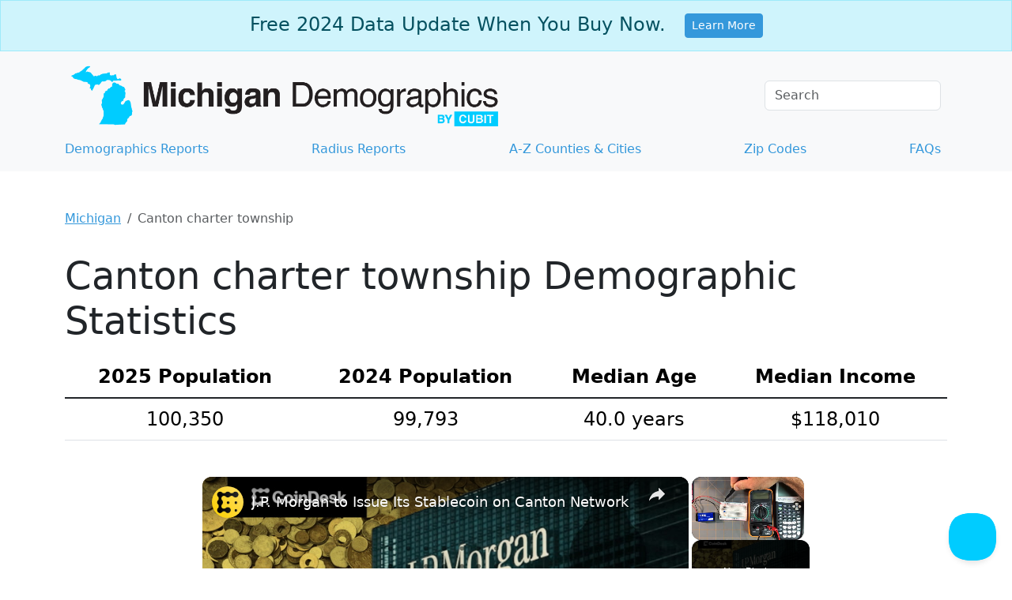

--- FILE ---
content_type: text/vtt; charset=utf-8
request_url: https://video-meta.open.video/caption/pZjEJh8AdsAt/f491d7de0b621cc5d2703492b20c7f64_en.vtt
body_size: 664
content:
WEBVTT

00:08.519 --> 00:09.840
in this

00:09.840 --> 00:14.240
video we will discuss the question one

00:14.240 --> 00:18.560
briefly what is question one why 4

00:18.560 --> 00:23.560
milliamps and why not 0

00:23.560 --> 00:27.960
milliamps so we already discussed that

00:27.960 --> 00:31.320
if we have 0 milliamp as the starting

00:31.320 --> 00:34.719
range then it will be difficult to

00:34.719 --> 00:38.200
identify the dead zero

00:38.200 --> 00:41.559
problem and it will be difficult to

00:41.559 --> 00:44.800
differentiate between the true zero

00:44.800 --> 00:48.879
measurement and a false reading a

00:48.879 --> 00:52.559
failure condition

00:52.559 --> 00:56.879
okay because of this we can do the

00:56.879 --> 00:59.039
troubleshooting we can do the

00:59.039 --> 01:03.960
identification of wiring Falls

01:03.960 --> 01:08.439
easily that is why we never consider or

01:08.439 --> 01:12.640
recommend 0 milliamp as the starting

01:12.640 --> 01:15.479
range that means zero

01:15.479 --> 01:19.439
scale thank you I will meet you in the

01:19.439 --> 01:22.799
next video


--- FILE ---
content_type: text/javascript
request_url: https://www.michigan-demographics.com/humix/inline_embed
body_size: 12948
content:
var ezS = document.createElement("link");ezS.rel="stylesheet";ezS.type="text/css";ezS.href="//go.ezodn.com/ezvideo/ezvideojscss.css?cb=185";document.head.appendChild(ezS);
var ezS = document.createElement("link");ezS.rel="stylesheet";ezS.type="text/css";ezS.href="//go.ezodn.com/ezvideo/ezvideocustomcss.css?cb=445742-0-185";document.head.appendChild(ezS);
window.ezVideo = {"appendFloatAfterAd":false,"language":"en","titleString":"","titleOption":"","autoEnableCaptions":false}
var ezS = document.createElement("script");ezS.src="//vjs.zencdn.net/vttjs/0.14.1/vtt.min.js";document.head.appendChild(ezS);
(function() {
		let ezInstream = {"prebidBidders":[{"bidder":"criteo","params":{"networkId":7987,"pubid":"101496","video":{"playbackmethod":[2,6]}},"ssid":"10050"},{"bidder":"medianet","params":{"cid":"8CUBCB617","crid":"358025426"},"ssid":"11307"},{"bidder":"onetag","params":{"pubId":"62499636face9dc"},"ssid":"11291"},{"bidder":"pubmatic","params":{"adSlot":"Ezoic_default_video","publisherId":"156983"},"ssid":"10061"},{"bidder":"rubicon","params":{"accountId":21150,"siteId":269072,"video":{"language":"en","size_id":201},"zoneId":3326304},"ssid":"10063"},{"bidder":"sharethrough","params":{"pkey":"VS3UMr0vpcy8VVHMnE84eAvj"},"ssid":"11309"},{"bidder":"ttd","params":{"publisherId":"fff0b47110a52582d32c2dc85ebb6aa6","supplySourceId":"ezoic"},"ssid":"11384"},{"bidder":"yieldmo","params":{"placementId":"3159086761833865258"},"ssid":"11315"},{"bidder":"amx","params":{"tagid":"ZXpvaWMuY29tLXJvbi12aWRlbw"},"ssid":"11290"},{"bidder":"33across_i_s2s","params":{"productId":"instream","siteId":"bQuJay49ur74klrkHcnnVW"},"ssid":"11321"},{"bidder":"adyoulike_i_s2s","params":{"placement":"b74dd1bf884ad15f7dc6fca53449c2db"},"ssid":"11314"},{"bidder":"amx_i_s2s","params":{"tagid":"JreGFOmAO"},"ssid":"11290"},{"bidder":"cadent_aperture_mx_i_s2s","params":{"tagid":"178315"},"ssid":"11389"},{"bidder":"criteo_i_s2s","params":{"networkId":12274,"pubid":"104211","video":{"playbackmethod":[2,6]}},"ssid":"10050"},{"bidder":"inmobi_i_s2s","params":{"plc":"10000474738"},"ssid":"11387"},{"bidder":"medianet_i_s2s","params":{"cid":"8CUPV1T76","crid":"578781359"},"ssid":"11307"},{"bidder":"onetag_i_s2s","params":{"pubId":"62499636face9dc"},"ssid":"11291"},{"bidder":"pubmatic_i_s2s","params":{"adSlot":"Ezoic_default_video","publisherId":"156983"},"ssid":"10061"},{"bidder":"rubicon_i_s2s","params":{"accountId":21150,"siteId":421616,"video":{"language":"en","size_id":201},"zoneId":2495262},"ssid":"10063"},{"bidder":"sharethrough_i_s2s","params":{"pkey":"kgPoDCWJ3LoAt80X9hF5eRLi"},"ssid":"11309"},{"bidder":"smartadserver_i_s2s","params":{"formatId":117670,"networkId":4503,"pageId":1696160,"siteId":557984},"ssid":"11335"},{"bidder":"sonobi_i_s2s","params":{"TagID":"86985611032ca7924a34"},"ssid":"10048"}],"apsSlot":{"slotID":"","divID":"","slotName":"","sizes":null,"slotParams":{}},"allApsSlots":[],"genericInstream":false,"UnfilledCnt":0,"AllowPreviousBidToSetBidFloor":false,"PreferPrebidOverAmzn":false,"DoNotPassBidFloorToPreBid":false,"bidCacheThreshold":-1,"rampUp":true,"IsEzDfpAccount":true,"EnableVideoDeals":false,"monetizationApproval":{"DomainId":445742,"Domain":"michigan-demographics.com","HumixChannelId":30660,"HasGoogleEntry":false,"HDMApproved":false,"MCMApproved":true},"SelectivelyIncrementUnfilledCount":false,"BlockBidderAfterBadAd":true,"useNewVideoStartingFloor":false,"addHBUnderFloor":false,"dvama":false,"dgeb":false,"vatc":{"at":"INSTREAM","fs":"UNIFORM","mpw":200,"itopf":false,"bcds":"v","bcdsds":"g","bcd":{"ad_type":"INSTREAM","data":{"country":"US","form_factor":1,"impressions":4717867,"share_ge7":0.821858,"bucket":"bid-rich","avg_depth":9.317049,"p75_depth":12,"share_ge5":0.843778,"share_ge9":0.789982},"is_domain":false,"loaded_at":"2026-01-20T23:23:12.762932756-08:00"}},"totalVideoDuration":0,"totalAdsPlaybackDuration":0,"optimizedPrebidPods":true};
		if (typeof __ezInstream !== "undefined" && __ezInstream.breaks) {
			__ezInstream.breaks = __ezInstream.breaks.concat(ezInstream.breaks);
		} else {
			window.__ezInstream = ezInstream;
		}
	})();
var EmbedExclusionEvaluated = 'exempt'; var EzoicMagicPlayerExclusionSelectors = [".humix-off"];var EzoicMagicPlayerInclusionSelectors = [];var EzoicPreferredLocation = '1';

			window.humixFirstVideoLoaded = true
			window.dispatchEvent(new CustomEvent('humixFirstVideoLoaded'));
		
window.ezVideoIframe=false;window.renderEzoicVideoContentCBs=window.renderEzoicVideoContentCBs||[];window.renderEzoicVideoContentCBs.push(function(){let videoObjects=[{"PlayerId":"ez-4999","VideoContentId":"FotK7_XYtZ2","VideoPlaylistSelectionId":0,"VideoPlaylistId":1,"VideoTitle":"Multimeters in a Nutshell: Measure Current Using a Multimeter","VideoDescription":"This is a supplemental video to our page titled \u0026#34;Multimeters in a Nutshell: What They Are, What They Can Do and How To Use Them\u0026#34;.\n\nThis video is meant to demonstrate how to measure current on a breadboard series circuit across through a section of the circuit. We use the measured current and of knowledge of the value of the resistance in the circuit to use Ohm\u0026#39;s Law for calculate this circuit\u0026#39;s total voltage potential to compare it to the source voltage\u0026#39;s actual value.\n\nVideo for Blog Page: \u0026#34;Multimeters in a Nutshell: What They Are, What They Can Do and How To Use Them\u0026#34;\nPage URL: https://motbots.com/multimeters-in-a-nutshell\nDescription: This is a supplemental video for a post made on our website.\nWebsite: https://motbots.com\n\n#motbots #motivatedrobotics #learnelectronics #multimeter #current #ammeter","VideoChapters":{"Chapters":null,"StartTimes":null,"EndTimes":null},"VideoLinksSrc":"","VideoSrcURL":"https://streaming.open.video/contents/lnDuQFG5JoVJ/1767908152/index.m3u8","VideoDurationMs":493426,"DeviceTypeFlag":14,"FloatFlag":14,"FloatPosition":1,"IsAutoPlay":true,"IsLoop":false,"IsLiveStreaming":false,"OutstreamEnabled":false,"ShouldConsiderDocVisibility":true,"ShouldPauseAds":true,"AdUnit":"","ImpressionId":0,"VideoStartTime":0,"IsStartTimeEnabled":0,"IsKeyMoment":false,"PublisherVideoContentShare":{"DomainIdOwner":621535,"DomainIdShare":445742,"DomainIdHost":621535,"DomainNameOwner":"motbots.com","VideoContentId":"FotK7_XYtZ2","LoadError":"[MagicPlayerPlaylist:1]","IsEzoicOwnedVideo":false,"IsGenericInstream":false,"IsOutstream":false,"IsGPTOutstream":false},"VideoUploadSource":"import-from-youtube","IsVertical":false,"IsPreferred":false,"ShowControls":false,"IsSharedEmbed":false,"ShortenId":"oEv2RGxOXjM","Preview":false,"PlaylistHumixId":"","VideoSelection":10,"MagicPlaceholderType":1,"MagicHTML":"\u003cdiv id=ez-video-wrap-ez-4998 class=ez-video-wrap style=\"align-self: stretch;\"\u003e\u003cdiv class=\"ez-video-center ez-playlist-vertical\"\u003e\u003cdiv class=\"ez-video-content-wrap ez-playlist-vertical ez-rounded-border\"\u003e\u003cdiv id=ez-video-wrap-ez-4999 class=\"ez-video-wrap ez-video-magic\" style=\"align-self: stretch;\"\u003e\u003cdiv class=ez-video-magic-row\u003e\u003col class=\"ez-video-magic-list ez-playlist-vertical\"\u003e\u003cli class=\"ez-video-magic-item ez-video-magic-autoplayer\"\u003e\u003cdiv id=floating-placeholder-ez-4999 class=floating-placeholder style=\"display: none;\"\u003e\u003cdiv id=floating-placeholder-sizer-ez-4999 class=floating-placeholder-sizer\u003e\u003cpicture class=\"video-js vjs-playlist-thumbnail\"\u003e\u003cimg id=floating-placeholder-thumbnail alt loading=lazy nopin=nopin\u003e\u003c/picture\u003e\u003c/div\u003e\u003c/div\u003e\u003cdiv id=ez-video-container-ez-4999 class=\"ez-video-container ez-video-magic-redesign ez-responsive ez-float-right\" style=\"flex-wrap: wrap;\"\u003e\u003cdiv class=ez-video-ez-stuck-bar id=ez-video-ez-stuck-bar-ez-4999\u003e\u003cdiv class=\"ez-video-ez-stuck-close ez-simple-close\" id=ez-video-ez-stuck-close-ez-4999 style=\"font-size: 16px !important; text-shadow: none !important; color: #000 !important; font-family: system-ui !important; background-color: rgba(255,255,255,0.5) !important; border-radius: 50% !important; text-align: center !important;\"\u003ex\u003c/div\u003e\u003c/div\u003e\u003cvideo id=ez-video-ez-4999 class=\"video-js ez-vid-placeholder\" controls preload=metadata\u003e\u003cp class=vjs-no-js\u003ePlease enable JavaScript\u003c/p\u003e\u003c/video\u003e\u003cdiv class=ez-vid-preview id=ez-vid-preview-ez-4999\u003e\u003c/div\u003e\u003cdiv id=lds-ring-ez-4999 class=lds-ring\u003e\u003cdiv\u003e\u003c/div\u003e\u003cdiv\u003e\u003c/div\u003e\u003cdiv\u003e\u003c/div\u003e\u003cdiv\u003e\u003c/div\u003e\u003c/div\u003e\u003c/div\u003e\u003cli class=\"ez-video-magic-item ez-video-magic-playlist\"\u003e\u003cdiv id=ez-video-playlist-ez-4998 class=vjs-playlist\u003e\u003c/div\u003e\u003c/ol\u003e\u003c/div\u003e\u003c/div\u003e\u003cdiv id=floating-placeholder-ez-4998 class=floating-placeholder style=\"display: none;\"\u003e\u003cdiv id=floating-placeholder-sizer-ez-4998 class=floating-placeholder-sizer\u003e\u003cpicture class=\"video-js vjs-playlist-thumbnail\"\u003e\u003cimg id=floating-placeholder-thumbnail alt loading=lazy nopin=nopin\u003e\u003c/picture\u003e\u003c/div\u003e\u003c/div\u003e\u003cdiv id=ez-video-container-ez-4998 class=\"ez-video-container ez-video-magic-redesign ez-responsive ez-float-right\" style=\"flex-wrap: wrap; width: 640px;transition: width 0.25s ease 0s;\"\u003e\u003cdiv class=ez-video-ez-stuck-bar id=ez-video-ez-stuck-bar-ez-4998\u003e\u003cdiv class=\"ez-video-ez-stuck-close ez-simple-close\" id=ez-video-ez-stuck-close-ez-4998 style=\"font-size: 16px !important; text-shadow: none !important; color: #000 !important; font-family: system-ui !important; background-color: rgba(255,255,255,0.5) !important; border-radius: 50% !important; text-align: center !important;\"\u003ex\u003c/div\u003e\u003c/div\u003e\u003cvideo id=ez-video-ez-4998 class=\"video-js ez-vid-placeholder vjs-16-9\" controls preload=metadata\u003e\u003cp class=vjs-no-js\u003ePlease enable JavaScript\u003c/p\u003e\u003c/video\u003e\u003cdiv class=keymoment-container id=keymoment-play style=\"display: none;\"\u003e\u003cspan id=play-button-container class=play-button-container-active\u003e\u003cspan class=\"keymoment-play-btn play-button-before\"\u003e\u003c/span\u003e\u003cspan class=\"keymoment-play-btn play-button-after\"\u003e\u003c/span\u003e\u003c/span\u003e\u003c/div\u003e\u003cdiv class=\"keymoment-container rewind\" id=keymoment-rewind style=\"display: none;\"\u003e\u003cdiv id=keymoment-rewind-box class=rotate\u003e\u003cspan class=\"keymoment-arrow arrow-two double-arrow-icon\"\u003e\u003c/span\u003e\u003cspan class=\"keymoment-arrow arrow-one double-arrow-icon\"\u003e\u003c/span\u003e\u003c/div\u003e\u003c/div\u003e\u003cdiv class=\"keymoment-container forward\" id=keymoment-forward style=\"display: none;\"\u003e\u003cdiv id=keymoment-forward-box\u003e\u003cspan class=\"keymoment-arrow arrow-two double-arrow-icon\"\u003e\u003c/span\u003e\u003cspan class=\"keymoment-arrow arrow-one double-arrow-icon\"\u003e\u003c/span\u003e\u003c/div\u003e\u003c/div\u003e\u003cdiv id=vignette-overlay\u003e\u003c/div\u003e\u003cdiv id=vignette-top-card class=vignette-top-card\u003e\u003cdiv class=vignette-top-channel\u003e\u003ca class=top-channel-logo target=_blank role=link aria-label=\"channel logo\" style='background-image: url(\"https://video-meta.humix.com/logo/114589/logo-1743590154.webp\");'\u003e\u003c/a\u003e\u003c/div\u003e\u003cdiv class=\"vignette-top-title top-enable-channel-logo\"\u003e\u003cdiv class=\"vignette-top-title-text vignette-magic-player\"\u003e\u003ca class=vignette-top-title-link id=vignette-top-title-link-ez-4998 target=_blank tabindex=0 href=https://open.video/video/oEv2RGxOXjM\u003eJ.P. Morgan to Issue Its Stablecoin on Canton Network\u003c/a\u003e\u003c/div\u003e\u003c/div\u003e\u003cdiv class=vignette-top-share\u003e\u003cbutton class=vignette-top-button type=button title=share id=vignette-top-button\u003e\u003cdiv class=top-button-icon\u003e\u003csvg height=\"100%\" version=\"1.1\" viewBox=\"0 0 36 36\" width=\"100%\"\u003e\n                                        \u003cuse class=\"svg-shadow\" xlink:href=\"#share-icon\"\u003e\u003c/use\u003e\n                                        \u003cpath class=\"svg-fill\" d=\"m 20.20,14.19 0,-4.45 7.79,7.79 -7.79,7.79 0,-4.56 C 16.27,20.69 12.10,21.81 9.34,24.76 8.80,25.13 7.60,27.29 8.12,25.65 9.08,21.32 11.80,17.18 15.98,15.38 c 1.33,-0.60 2.76,-0.98 4.21,-1.19 z\" id=\"share-icon\"\u003e\u003c/path\u003e\n                                    \u003c/svg\u003e\u003c/div\u003e\u003c/button\u003e\u003c/div\u003e\u003c/div\u003e\u003ca id=watch-on-link-ez-4998 class=watch-on-link aria-label=\"Watch on Open.Video\" target=_blank href=https://open.video/video/oEv2RGxOXjM\u003e\u003cdiv class=watch-on-link-content aria-hidden=true\u003e\u003cdiv class=watch-on-link-text\u003eWatch on\u003c/div\u003e\u003cimg style=\"height: 1rem;\" src=https://assets.open.video/open-video-white-logo.png alt=\"Video channel logo\" class=img-fluid\u003e\u003c/div\u003e\u003c/a\u003e\u003cdiv class=ez-vid-preview id=ez-vid-preview-ez-4998\u003e\u003c/div\u003e\u003cdiv id=lds-ring-ez-4998 class=lds-ring\u003e\u003cdiv\u003e\u003c/div\u003e\u003cdiv\u003e\u003c/div\u003e\u003cdiv\u003e\u003c/div\u003e\u003cdiv\u003e\u003c/div\u003e\u003c/div\u003e\u003cdiv id=ez-video-links-ez-4998 style=position:absolute;\u003e\u003c/div\u003e\u003c/div\u003e\u003c/div\u003e\u003cdiv id=ez-lower-title-link-ez-4998 class=lower-title-link\u003e\u003ca href=https://open.video/video/oEv2RGxOXjM target=_blank\u003eJ.P. Morgan to Issue Its Stablecoin on Canton Network\u003c/a\u003e\u003c/div\u003e\u003c/div\u003e\u003c/div\u003e","PreferredVideoType":0,"DisableWatchOnLink":false,"DisableVignette":false,"DisableTitleLink":false,"VideoPlaylist":{"VideoPlaylistId":1,"FirstVideoSelectionId":0,"FirstVideoIndex":0,"Name":"Universal Player","IsLooping":1,"IsShuffled":0,"Autoskip":0,"Videos":[{"PublisherVideoId":1652977,"PublisherId":494547,"VideoContentId":"FotK7_XYtZ2","DomainId":621535,"Title":"Multimeters in a Nutshell: Measure Current Using a Multimeter","Description":"This is a supplemental video to our page titled \u0026#34;Multimeters in a Nutshell: What They Are, What They Can Do and How To Use Them\u0026#34;.\n\nThis video is meant to demonstrate how to measure current on a breadboard series circuit across through a section of the circuit. We use the measured current and of knowledge of the value of the resistance in the circuit to use Ohm\u0026#39;s Law for calculate this circuit\u0026#39;s total voltage potential to compare it to the source voltage\u0026#39;s actual value.\n\nVideo for Blog Page: \u0026#34;Multimeters in a Nutshell: What They Are, What They Can Do and How To Use Them\u0026#34;\nPage URL: https://motbots.com/multimeters-in-a-nutshell\nDescription: This is a supplemental video for a post made on our website.\nWebsite: https://motbots.com\n\n#motbots #motivatedrobotics #learnelectronics #multimeter #current #ammeter","VideoChapters":{"Chapters":null,"StartTimes":null,"EndTimes":null},"Privacy":"public","CreatedDate":"2024-10-11 00:20:20","ModifiedDate":"2024-10-11 01:02:37","PreviewImage":"https://video-meta.open.video/poster/nW-EDNJyxJaQ/FotK7_XYtZ2_SpqHqO.jpg","RestrictByReferer":false,"ImpressionId":0,"VideoDurationMs":493426,"StreamingURL":"https://streaming.open.video/contents/nW-EDNJyxJaQ/1738042971/index.m3u8","videoMetaData":{"Views":3159,"Impressions":8620,"ThumbsUp":0,"ThumbsDown":0},"PublisherVideoContentShare":{"DomainIdOwner":621535,"DomainIdShare":445742,"DomainIdHost":621535,"DomainNameOwner":"motbots.com","VideoContentId":"FotK7_XYtZ2","IsEzoicOwnedVideo":false,"IsGenericInstream":false,"IsOutstream":false,"IsGPTOutstream":false},"ExternalId":"","IABCategoryName":"","IABCategoryIds":"","NLBCategoryIds":"","IsUploaded":false,"IsProcessed":false,"IsContentShareable":true,"UploadSource":"import-from-youtube","IsPreferred":false,"Category":"","IsRotate":false,"ShortenId":"FotK7_XYtZ2","PreferredVideoType":0,"HumixChannelId":87358,"IsHumixChannelActive":true,"VideoAutoMatchType":0,"ShareBaseUrl":"//open.video/","CanonicalLink":"https://motbots.com/openvideo/v/multimeters-in-a-nutshell-measure-current-using-a-multimeter","OpenVideoHostedLink":"https://open.video/@motbots-com/v/multimeters-in-a-nutshell-measure-current-using-a-multimeter","ChannelSlug":"motbots-com","Language":"en","Keywords":"","HasMultiplePosterResolutions":true,"ResizedPosterVersion":0,"ChannelLogo":"logo/87358/logo-1728604984.webp","OwnerIntegrationType":"ns","IsChannelWPHosted":false,"HideReportVideoButton":false,"VideoPlaylistSelectionId":0,"VideoLinksSrc":"","VideoStartTime":0,"IsStartTimeEnabled":0,"AdUnit":"445742-shared-video-3","VideoPlaylistId":1,"InitialIndex":1},{"PublisherVideoId":1264708,"PublisherId":11578,"VideoContentId":"xBbysNGrIRf","DomainId":25031,"Title":"Finding Affordable Housing in Michigan","Description":"Struggling to find affordable housing in Michigan? You\u0026#39;re not alone. In this video, we\u0026#39;ll guide you through the resources available to help you find a home that fits your budget. Learn about the current rental market, income-restricted apartments, and essential programs like Section Eight and Public Housing. Stay informed with tips on navigating waiting lists and discover how Affordable Housing Online can assist you in your search. Join us and take the first step towards securing affordable housing in Michigan!","VideoChapters":{"Chapters":null,"StartTimes":null,"EndTimes":null},"Privacy":"public","CreatedDate":"2024-06-14 10:57:24","ModifiedDate":"2024-06-14 11:01:14","PreviewImage":"https://video-meta.open.video/poster/E8HKWH2Gxt8l/E8HKWH2Gxt8l_j1718362645353-lcryaa_t1718362849_base.004.jpg","RestrictByReferer":false,"ImpressionId":0,"VideoDurationMs":177644,"StreamingURL":"https://streaming.open.video/contents/E8HKWH2Gxt8l/1721016641/index.m3u8","PublisherVideoContentShare":{"DomainIdOwner":25031,"DomainIdShare":445742,"DomainIdHost":25031,"DomainNameOwner":"affordablehousingonline.com","VideoContentId":"xBbysNGrIRf","IsEzoicOwnedVideo":false,"IsGenericInstream":false,"IsOutstream":false,"IsGPTOutstream":false},"ExternalId":"","IABCategoryName":"Residential Rentals,Real Estate Listings","IABCategoryIds":"442,445","NLBCategoryIds":"485,481","IsUploaded":false,"IsProcessed":false,"IsContentShareable":true,"UploadSource":"video-production","IsPreferred":false,"Category":"","IsRotate":false,"ShortenId":"xBbysNGrIRf","PreferredVideoType":0,"HumixChannelId":236,"IsHumixChannelActive":true,"VideoAutoMatchType":0,"ShareBaseUrl":"//open.video/","CanonicalLink":"https://affordablehousingonline.com/openvideo/v/finding-affordable-housing-in-michigan","OpenVideoHostedLink":"https://open.video/@affordable-housing-online/v/finding-affordable-housing-in-michigan","ChannelSlug":"affordable-housing-online","Language":"en","Keywords":"","HasMultiplePosterResolutions":true,"ResizedPosterVersion":0,"ChannelLogo":"logo/236/logo-1717692054.png","OwnerIntegrationType":"ns","IsChannelWPHosted":false,"HideReportVideoButton":false,"VideoPlaylistSelectionId":0,"VideoLinksSrc":"","VideoStartTime":0,"IsStartTimeEnabled":0,"AdUnit":"445742-shared-video-3","VideoPlaylistId":1,"InitialIndex":2},{"PublisherVideoId":2625266,"PublisherId":561394,"VideoContentId":"UpDwlzxiXiM","DomainId":693934,"Title":"Orlando Miner: renting vs buying - is renting really winning in the current housing market?","Description":": Real Estate Financing (I\u0026#39;m A Lender) We explore the current state of the economy and its impact on the housing market, providing valuable information for those considering renting or buying a home. Additionally, we delve into related queries about rising mortgage rates, and the overall U.S. housing market, offering the latest housing market news and projections for 2023 home prices. : Learn how to start making money with real estate investing : Learn how to start making money with Youtube JOIN My Weekly Newsletter. It\u0026#39;s FREE! Get all the extra Info : PRIVATE, ONE-ON-ONE CONSULTATIONS: Discuss real estate investing, the housing market, or youtube strategies questions and how to get to your financial goals. Connect with a helpful AGENT in your city: Free Credit Report \u0026amp; FICO Score and Boost Credit: Free Foreclosure Email Alerts! #housingmarketcrash #realestate #housingmarket CAMERA GEAR USED: My camera: My Mic: My Lense: Bookshelf: Back light: Sidelight: Hair light: Arcade game: And make sure you subscribe to my channel! DISCLAIMER: Links included in this description might be affiliate links. If you purchase a product or service with the links that I provide I may receive a small commission. There is no additional charge to you! Thank you for supporting me so I can continue to provide you with free content each week! Legal Disclosure: Im not a financial advisor. The information contained in this video is for entertainment purposes only. Before investing, please consult a licensed professional. Any stock purchases I show on video should not be considered investment recommendations. I shall not be held liable for any losses you may incur for investing and trading in the stock market in an attempt to mirror what I do. Unless investments are FDIC insured, they may decline in value and/or disappear entirely. Please be careful!","VideoChapters":{"Chapters":null,"StartTimes":null,"EndTimes":null},"Privacy":"public","CreatedDate":"2026-01-09 05:09:39","ModifiedDate":"2026-01-09 05:25:09","PreviewImage":"https://video-meta.open.video/poster/5euOIdGtNoxP/UpDwlzxiXiM_YYNqyf.jpg","RestrictByReferer":false,"ImpressionId":0,"VideoDurationMs":639739,"StreamingURL":"https://streaming.open.video/contents/5euOIdGtNoxP/1767954962/index.m3u8","PublisherVideoContentShare":{"DomainIdOwner":693934,"DomainIdShare":445742,"DomainNameOwner":"humix_publisher_561394","VideoContentId":"UpDwlzxiXiM","IsEzoicOwnedVideo":false,"IsGenericInstream":false,"IsOutstream":false,"IsGPTOutstream":false},"ExternalId":"","IABCategoryName":"Real Estate","IABCategoryIds":"112","NLBCategoryIds":"480","IsUploaded":false,"IsProcessed":false,"IsContentShareable":true,"UploadSource":"import-from-mrss-feed","IsPreferred":false,"Category":"","IsRotate":false,"ShortenId":"UpDwlzxiXiM","PreferredVideoType":0,"HumixChannelId":115548,"IsHumixChannelActive":true,"VideoAutoMatchType":0,"ShareBaseUrl":"//open.video/","CanonicalLink":"https://open.video/@business-by-videonest/v/orlando-miner-renting-vs-buying-is-renting-really-winning-in-the-current-housing-market","OpenVideoHostedLink":"https://open.video/@business-by-videonest/v/orlando-miner-renting-vs-buying-is-renting-really-winning-in-the-current-housing-market","ChannelSlug":"","Language":"en","Keywords":"VideoElephant","HasMultiplePosterResolutions":true,"ResizedPosterVersion":0,"ChannelLogo":"logo/115548/logo-1747908865.webp","OwnerIntegrationType":"off","IsChannelWPHosted":false,"HideReportVideoButton":false,"VideoPlaylistSelectionId":0,"VideoLinksSrc":"","VideoStartTime":0,"IsStartTimeEnabled":0,"AdUnit":"445742-shared-video-3","VideoPlaylistId":1,"InitialIndex":3},{"PublisherVideoId":2487966,"PublisherId":561394,"VideoContentId":"Jpz_dW-4WHM","DomainId":693934,"Title":"Top 10 Towns You Can Retire or Live on $1900 a month in the Midwest","Description":"Are you looking at your retirement finances and think it is time to find a new town that is affordable in the United States? Where real estate, rent, and cost of living aren\u0026#39;t crazy.\nWell, today we look at where you can live on $1900 a month in the Western Midwestof the United States.\nThese are some of the cheapest places to retire in Illinois, Indiana, Wisconsin, Michigan, and Ohio\n\nEmail: World2Briggs@Gmail.com\n\nDo you want to move to that perfect place?\nDo you need a local Realtor for the area you want to move to? \n HomeAndMoney.com can help: \nUse this link: https://homeandmoney.com/briggs/\n\nNew Merch \nhttps://briggs-azm-shop.fourthwall.com/products/this-place-sucks\n\nSponsorship Inquiries:\nWorldAccordingtoBriggs@outloudtalent.com \n\nMy Other Channel: \nSuite Life For Briggs: \n@SuiteLife4Briggs\n\nDoing It With Briggs: \n@DoingItWithBriggs\n\nOn This Day:\n@AboutToday","VideoChapters":{"Chapters":null,"StartTimes":null,"EndTimes":null},"Privacy":"public","CreatedDate":"2025-11-02 03:39:09","ModifiedDate":"2025-11-02 04:03:03","PreviewImage":"https://video-meta.open.video/poster/NlAOta957XpO/Jpz_dW-4WHM_mwQpLw.jpg","RestrictByReferer":false,"ImpressionId":0,"VideoDurationMs":1297530,"StreamingURL":"https://streaming.open.video/contents/NlAOta957XpO/1762057530/index.m3u8","PublisherVideoContentShare":{"DomainIdOwner":693934,"DomainIdShare":445742,"DomainNameOwner":"humix_publisher_561394","VideoContentId":"Jpz_dW-4WHM","IsEzoicOwnedVideo":false,"IsGenericInstream":false,"IsOutstream":false,"IsGPTOutstream":false},"ExternalId":"","IABCategoryName":"Travel \u0026 Transportation,Real Estate,education,Retirement \u0026 Pension","IABCategoryIds":"653,112,132,416","NLBCategoryIds":"606,480,393,212","IsUploaded":false,"IsProcessed":false,"IsContentShareable":true,"UploadSource":"import-from-mrss-feed","IsPreferred":false,"Category":"","IsRotate":false,"ShortenId":"Jpz_dW-4WHM","PreferredVideoType":0,"HumixChannelId":114276,"IsHumixChannelActive":true,"VideoAutoMatchType":0,"ShareBaseUrl":"//open.video/","CanonicalLink":"https://open.video/@world-according-to-briggs/v/top-10-towns-you-can-retire-or-live-on-1900-a-month-in-the-midwest","OpenVideoHostedLink":"https://open.video/@world-according-to-briggs/v/top-10-towns-you-can-retire-or-live-on-1900-a-month-in-the-midwest","ChannelSlug":"","Language":"en","Keywords":"travel,Real Estate,top 10,united states,United States Of America,briggs,World According to Briggs,briggs world according,according to briggs,Indiana Real Estate","HasMultiplePosterResolutions":true,"ResizedPosterVersion":1,"ChannelLogo":"logo/114276/logo-1743759806.webp","OwnerIntegrationType":"off","IsChannelWPHosted":false,"HideReportVideoButton":false,"VideoPlaylistSelectionId":0,"VideoLinksSrc":"","VideoStartTime":0,"IsStartTimeEnabled":0,"AdUnit":"445742-shared-video-3","VideoPlaylistId":1,"InitialIndex":4},{"PublisherVideoId":2636719,"PublisherId":49053,"VideoContentId":"7I4Y1sS5lH2","DomainId":106863,"Title":"PLC Interview Question: Why 4 mA? Why NOT 0 mA? | 4-20 mA Current","Description":"This is a PLC interview question and it is Why we have selected 4 mA? and Why NOT some other value like 0 mA?\n\nRegister 4-20 mA Course: https://www.udemy.com/course/why-4-20-ma-plc-electrical-instrumentation-training/?referralCode=4B3862D4DA7F2B787FE8\n\n#plc #question #engineering \n\nTags:\nPLC interview questions, 4-20 mA interview question, why 4 mA is used, why not 0 mA in current loop, 4-20 mA explained, live zero concept, PLC analog signals, instrumentation interview, current loop basics, smart transmitter 4-20 mA, loop powered transmitter, PLC analog input, fault detection in 4-20 mA, industrial automation interview, DCS PLC basics, analog signal troubleshooting, process instrumentation, automation engineering interview, control systems basics","VideoChapters":{"Chapters":null,"StartTimes":null,"EndTimes":null},"Privacy":"public","CreatedDate":"2026-01-18 17:06:24","ModifiedDate":"2026-01-18 17:20:54","PreviewImage":"https://video-meta.open.video/poster/pZjEJh8AdsAt/7I4Y1sS5lH2_wbhZQo.jpg","RestrictByReferer":false,"ImpressionId":0,"VideoDurationMs":87587,"StreamingURL":"https://streaming.open.video/contents/pZjEJh8AdsAt/1768756112/index.m3u8","PublisherVideoContentShare":{"DomainIdOwner":106863,"DomainIdShare":445742,"DomainIdHost":106863,"DomainNameOwner":"instrumentationtools.com","VideoContentId":"7I4Y1sS5lH2","IsEzoicOwnedVideo":false,"IsGenericInstream":false,"IsOutstream":false,"IsGPTOutstream":false},"ExternalId":"","IABCategoryName":"","IABCategoryIds":"","NLBCategoryIds":"","IsUploaded":false,"IsProcessed":false,"IsContentShareable":true,"UploadSource":"import-from-youtube","IsPreferred":false,"Category":"","IsRotate":false,"ShortenId":"7I4Y1sS5lH2","PreferredVideoType":0,"HumixChannelId":1159,"IsHumixChannelActive":true,"VideoAutoMatchType":0,"ShareBaseUrl":"//open.video/","CanonicalLink":"https://open.video/@instrumentation-tools/v/plc-interview-question-why-4-ma-why-not-0-ma-4-20-ma-current","OpenVideoHostedLink":"https://open.video/@instrumentation-tools/v/plc-interview-question-why-4-ma-why-not-0-ma-4-20-ma-current","ChannelSlug":"","Language":"en","Keywords":"PLC interview questions,4-20 mA interview question,why 4 mA is used,why not 0 mA in current loop,4-20 mA explained,live zero concept,PLC analog signals,instrumentation interview,current loop basics,smart transmitter 4-20 mA","HasMultiplePosterResolutions":true,"ResizedPosterVersion":0,"ChannelLogo":"logo/1159/logo-1722739352.png","OwnerIntegrationType":"sa","IsChannelWPHosted":false,"HideReportVideoButton":false,"VideoPlaylistSelectionId":0,"VideoLinksSrc":"","VideoStartTime":0,"IsStartTimeEnabled":0,"AdUnit":"445742-shared-video-3","VideoPlaylistId":1,"InitialIndex":5},{"PublisherVideoId":1264881,"PublisherId":11578,"VideoContentId":"2RjiZNGHcQf","DomainId":25031,"Title":"Finding Affordable Housing in Ohio","Description":"Join us as we explore the best ways to find affordable housing in Ohio. From Section 8 vouchers to rent-subsidized apartments, we\u0026#39;ll provide you with essential information and resources. Learn about the current rental market, vacancy rates, and the various programs managed by Ohio\u0026#39;s Public Housing Authorities. Discover how to navigate waiting lists and get expert insights from Dave\u0026#39;s Thoughts. Stay informed and connected with email alerts and our Facebook Group. Start your journey to affordable housing in Ohio today!","VideoChapters":{"Chapters":null,"StartTimes":null,"EndTimes":null},"Privacy":"public","CreatedDate":"2024-06-14 12:02:24","ModifiedDate":"2024-06-14 12:08:17","PreviewImage":"https://video-meta.open.video/poster/AvGyHVN46pgd/AvGyHVN46pgd_j1718366545629-pqukji_t1718366874_base.004.jpg","RestrictByReferer":false,"ImpressionId":0,"VideoDurationMs":154854,"StreamingURL":"https://streaming.open.video/contents/AvGyHVN46pgd/1718366875/index.m3u8","PublisherVideoContentShare":{"DomainIdOwner":25031,"DomainIdShare":445742,"DomainIdHost":25031,"DomainNameOwner":"affordablehousingonline.com","VideoContentId":"2RjiZNGHcQf","IsEzoicOwnedVideo":false,"IsGenericInstream":false,"IsOutstream":false,"IsGPTOutstream":false},"ExternalId":"","IABCategoryName":"Residential Rentals,Real Estate Listings,Real Estate","IABCategoryIds":"442,445,112","NLBCategoryIds":"485,481,480","IsUploaded":false,"IsProcessed":false,"IsContentShareable":true,"UploadSource":"video-production","IsPreferred":false,"Category":"","IsRotate":false,"ShortenId":"2RjiZNGHcQf","PreferredVideoType":0,"HumixChannelId":236,"IsHumixChannelActive":true,"VideoAutoMatchType":0,"ShareBaseUrl":"//open.video/","CanonicalLink":"https://affordablehousingonline.com/openvideo/v/finding-affordable-housing-in-ohio","OpenVideoHostedLink":"https://open.video/@affordable-housing-online/v/finding-affordable-housing-in-ohio","ChannelSlug":"affordable-housing-online","Language":"en","Keywords":"","HasMultiplePosterResolutions":true,"ResizedPosterVersion":0,"ChannelLogo":"logo/236/logo-1717692054.png","OwnerIntegrationType":"ns","IsChannelWPHosted":false,"HideReportVideoButton":false,"VideoPlaylistSelectionId":0,"VideoLinksSrc":"","VideoStartTime":0,"IsStartTimeEnabled":0,"AdUnit":"445742-shared-video-3","VideoPlaylistId":1,"InitialIndex":6},{"PublisherVideoId":1529451,"PublisherId":25431,"VideoContentId":"7Fmlj8HJ4Z2","DomainId":55335,"Title":"How to Check Current Fuel Consumption in Lexus CT ( 2010 – 2021 )","Description":"Find out more info about the Lexus CT ( 2010 – 2021 ) : \nhttps://www.youtube.com/channel/UCZvHdPZzOdONixt5mRRolng\nWould You like to know how to Check the Current Fuel Consumption in the Lexus CT? Thanks to this knowledge You\u0026#39;ll be able to control Fuel Consumption in Your car. Follow the video we\u0026#39;ve provided above to learn how to Control Fuel Consumption in the Lexus CT!\n\nHow to Check Fuel Consumption? How to Control Fuel Consumption?\n\n#CheckFuelConsumption #CheckCurrentFuelConsupmtion\n\nYears of Production: \n\n2010, 2011, 2012, 2013, 2014, 2015, 2016, 2017, 2018, 2019, 2020, 2021\n\nGeneration:\n\nI Gen | 2010 – 2021\n\nSeries: \n\nHatchback 5d (2010 - 2013)\nHatchback 5d Facelifting (2014 - 2017)\nHatchback 5d Facelifting 2017 (2017 - 2021)\n\nFollow us on Instagram ► https://www.instagram.com/hardreset.info \nLike us on Facebook ► https://www.facebook.com/hardresetinfo/ \nTweet us on Twitter ► https://twitter.com/HardResetI\nSupport us on TikTok ► https://www.tiktok.com/@hardreset.info\nUse Reset Guides for many popular Apps ► https://www.hardreset.info/apps/apps/","VideoChapters":{"Chapters":null,"StartTimes":null,"EndTimes":null},"Privacy":"public","CreatedDate":"2024-08-13 03:08:37","ModifiedDate":"2024-08-13 04:00:24","PreviewImage":"https://video-meta.open.video/poster/DTRgDT2IxijW/7Fmlj8HJ4Z2_PxsQeN.jpg","RestrictByReferer":false,"ImpressionId":0,"VideoDurationMs":42709,"StreamingURL":"https://streaming.open.video/contents/DTRgDT2IxijW/1741705682/index.m3u8","PublisherVideoContentShare":{"DomainIdOwner":55335,"DomainIdShare":445742,"DomainIdHost":295790,"DomainNameOwner":"hardreset.info","VideoContentId":"7Fmlj8HJ4Z2","IsEzoicOwnedVideo":false,"IsGenericInstream":false,"IsOutstream":false,"IsGPTOutstream":false},"ExternalId":"","IABCategoryName":"","IABCategoryIds":"","NLBCategoryIds":"","IsUploaded":false,"IsProcessed":false,"IsContentShareable":true,"UploadSource":"import-from-youtube","IsPreferred":false,"Category":"","IsRotate":false,"ShortenId":"7Fmlj8HJ4Z2","PreferredVideoType":0,"HumixChannelId":77874,"IsHumixChannelActive":true,"VideoAutoMatchType":0,"ShareBaseUrl":"//open.video/","CanonicalLink":"https://hardreset.open.video/v/how-to-check-current-fuel-consumption-in-lexus-ct-2010-2021","OpenVideoHostedLink":"https://open.video/@hardreset/v/how-to-check-current-fuel-consumption-in-lexus-ct-2010-2021","ChannelSlug":"hardreset","Language":"en","Keywords":"Lexus CT,lexus,ct,200h","HasMultiplePosterResolutions":true,"ResizedPosterVersion":0,"ChannelLogo":"logo/77874/logo-1740131244.webp","OwnerIntegrationType":"off","IsChannelWPHosted":false,"HideReportVideoButton":false,"VideoPlaylistSelectionId":0,"VideoLinksSrc":"","VideoStartTime":0,"IsStartTimeEnabled":0,"AdUnit":"445742-shared-video-3","VideoPlaylistId":1,"InitialIndex":7},{"PublisherVideoId":2234828,"PublisherId":561394,"VideoContentId":"JZXlIzwHWyM","DomainId":693934,"Title":"Great Rural Michigan Towns to retire and buy real estate.","Description":"Want to find a rural Michigan town, get some real estate and start making mortgage payments? Today we are looking at great rural towns in The Wolverine State. \nThe first permanent settlement in Michigan was established in 1668.\nSo, Europeans have been around here a while.\n   I want to dispel something before we get going. Michigan is not just Detroit and Flint. This is a beautiful state filled with down-to-earth no BS-type people. They are hard-working and they love their beautiful state. Most outsiders just hear about Detroit, Flint, and a few other places and think the entire state is in bad shape. Totally untrue. It has its problems like every state, but nothing near the stories.\nIf you haven’t seen this series before:\nWe are looking for that sweet spot with the towns in this video. It is a decent place to live that isn’t too close to any major cities, easy on the crime rate, not 5 hours away from a hospital or so far out they have horrible internet. Those things knocked a lot of small towns off this list. \n In the last video, I explained that not all states have 10 good rural towns and I don’t want to waste your time with some places that are a reach and shouldn’t be on the list. Got it? Get it? Good.\nLet’s take a look.\n\n\n\n\n\n\nJoin to help support this channel: \nhttps://www.youtube.com/channel/UCecPJBL6E1PVky1-gj6KH5g/join\n\n\n My Other Channels: \n      On This Day  \n    https://www.youtube.com/channel/UCs9MGJ6xVKLKG_YsQkQNLjg\n     Our website:\n    https://www.worldaccordingtobriggs.com/\n   \n\n\n  \n#UnitedStates\n#MichiganRealEstate\n\n\n\nThings You should watch or listen to:\n     Hermens Outdoors:\n    https://www.youtube.com/channel/UCgEIwkmBTuhy6Djx6XipM3g\n    Caffeinated Humor Podcast:\n     https://podcasts.apple.com/us/podcast/caffeinated-humor-sarcastic-comedy-for-the-masses/id1485476178\n\n  Email: World2Briggs@Gmail.com\n  Mailing Address:   World According to Briggs\n                                 20449 SW Tualatin Valley Hwy\n                                 # 354\n                                 Aloha, Oregon 97003","VideoChapters":{"Chapters":null,"StartTimes":null,"EndTimes":null},"Privacy":"public","CreatedDate":"2025-07-05 01:40:08","ModifiedDate":"2025-07-05 02:02:04","PreviewImage":"https://video-meta.open.video/poster/ohr6ko96_O3z/JZXlIzwHWyM_XGjUCf.jpg","RestrictByReferer":false,"ImpressionId":0,"VideoDurationMs":833933,"StreamingURL":"https://streaming.open.video/contents/ohr6ko96_O3z/1751714655/index.m3u8","PublisherVideoContentShare":{"DomainIdOwner":693934,"DomainIdShare":445742,"DomainNameOwner":"humix_publisher_561394","VideoContentId":"JZXlIzwHWyM","IsEzoicOwnedVideo":false,"IsGenericInstream":false,"IsOutstream":false,"IsGPTOutstream":false},"ExternalId":"","IABCategoryName":"Travel \u0026 Transportation,Real Estate Listings,Real Estate,education","IABCategoryIds":"653,445,112,132","NLBCategoryIds":"606,481,480,393","IsUploaded":false,"IsProcessed":false,"IsContentShareable":true,"UploadSource":"import-from-mrss-feed","IsPreferred":false,"Category":"","IsRotate":false,"ShortenId":"JZXlIzwHWyM","PreferredVideoType":0,"HumixChannelId":114276,"IsHumixChannelActive":true,"VideoAutoMatchType":0,"ShareBaseUrl":"//open.video/","CanonicalLink":"https://open.video/@world-according-to-briggs/v/great-rural-michigan-towns-to-retire-and-buy-real-estate","OpenVideoHostedLink":"https://open.video/@world-according-to-briggs/v/great-rural-michigan-towns-to-retire-and-buy-real-estate","ChannelSlug":"","Language":"en","Keywords":"Michigan,usa,top 10,united states,States,Great Lakes,Top Ten Lists,Lists,relocate,United States Of America","HasMultiplePosterResolutions":true,"ResizedPosterVersion":1,"ChannelLogo":"logo/114276/logo-1743759806.webp","OwnerIntegrationType":"off","IsChannelWPHosted":false,"HideReportVideoButton":false,"VideoPlaylistSelectionId":0,"VideoLinksSrc":"","VideoStartTime":0,"IsStartTimeEnabled":0,"AdUnit":"445742-shared-video-3","VideoPlaylistId":1,"InitialIndex":8},{"PublisherVideoId":2482172,"PublisherId":561394,"VideoContentId":"olX3RaxyyiM","DomainId":693934,"Title":"10 NOT to live in Minneapolis, Minnesota. (Not Just the cold)","Description":"10 NOT to live in Minneapolis, Minnesota. (Not Just the cold)\n\nLet’s talk about Minneapolis, Minnesota in the United States. A nice northern city I have spent some time in, off and on over the years. This is a city that has been getting a whole bunch of bad press these days. If you don’t know why I would like to be the first one to welcome you back to the coma you have been in. After catching up on the news, you might wanna go back. \nMinneapolis in my opinion is a great city with very friendly people. Great town for sports and outdoor activity, it just isn’t for everyone. That is what this list is all about. Things you should know before you move to Minneapolis. \n\nIf you enjoy these videos I would love to hear about it. Most of these videos are made to help people who are thinking about relocating, looking for real estate, or just wanting to learn about the United States. We look at the best and worst cities, states, towns, and neighborhoods in the United States. But, most of the time focus on the negative side of locations. If you only want some happy positive information about a city, town, or state, I would suggest looking up local mortgage and real estate companies or maybe the locations website. They are trying to sell you something so it will be nothing but sunshine, rainbows and a bunch of smoke up your skirt. They won\u0026#39;t tell you about crime, poverty, bail bondsmen, or insurance you\u0026#39;ll need because of natural disasters. I will. And I will try and make it entertaining.   \n\nThe United States Scratch Map: https://amzn.to/36clykO\n                         2nd Scratch Map:  https://amzn.to/3g8vJeu\n\nMy Second Channel: https://www.youtube.com/channel/UCs9MGJ6xVKLKG_YsQkQNLjg\n\nThings You should watch or listen to:\nMy other channel-On This Day: https://www.youtube.com/channel/UCs9MGJ6xVKLKG_YsQkQNLjg\nHermens Outdoors:\n https://www.youtube.com/channel/UCgEIwkmBTuhy6Djx6XipM3g\nCaffeinated Humor Podcast:\n https://anchor.fm/caffeinatedhumor\nKimmie the Explorer:\nhttps://www.youtube.com/channel/UCF88qxZPdAfeBVDR2WOjVyg\n\nStuff I use:\nMicrophone: https://amzn.to/2mfNH7A\nBoom Arm:   https://amzn.to/2meqRNM\nSound Cage: https://amzn.to/2leJYXM\nSoftware:      https://amzn.to/2mknQeU\nLighting:        https://amzn.to/2kDJt9g\n\n\n\nTravel and Equipment Essentials:\nhttp://www.amazon.com/shop/worldaccordingtobriggs\n\n\n\nThanks for stopping by The world according to Briggs, I make lists. Not just lists of random stuff, I make them about states, cities, towns, and other places in the United States. I post 3 times a week and sometimes live stream. Enjoy.\n.\n\n.\nBusiness \u0026amp; Voice over email: Graveyardsjim@gmail.com\n\nMailing Address:   World According to Briggs\n                                 20449 SW Tualatin Valley Hwy\n                                 #354\n                                 Aloha, Oregon 97003\n\n\nTravel books you need to read:\nBlue Highways: http://amzn.to/2fLiF1b\nTravels with Charley in Search of America: http://amzn.to/2BVcQqr\n.\n\n\n\n.","VideoChapters":{"Chapters":null,"StartTimes":null,"EndTimes":null},"Privacy":"public","CreatedDate":"2025-10-29 07:39:17","ModifiedDate":"2025-10-29 08:01:54","PreviewImage":"https://video-meta.open.video/poster/hqoO7iSt6h5y/olX3RaxyyiM_IldKNV.jpg","RestrictByReferer":false,"ImpressionId":0,"VideoDurationMs":776843,"StreamingURL":"https://streaming.open.video/contents/hqoO7iSt6h5y/1761733514/index.m3u8","PublisherVideoContentShare":{"DomainIdOwner":693934,"DomainIdShare":445742,"DomainNameOwner":"humix_publisher_561394","VideoContentId":"olX3RaxyyiM","IsEzoicOwnedVideo":false,"IsGenericInstream":false,"IsOutstream":false,"IsGPTOutstream":false},"ExternalId":"","IABCategoryName":"Travel \u0026 Transportation,Real Estate,education","IABCategoryIds":"653,112,132","NLBCategoryIds":"606,480,393","IsUploaded":false,"IsProcessed":false,"IsContentShareable":true,"UploadSource":"import-from-mrss-feed","IsPreferred":false,"Category":"","IsRotate":false,"ShortenId":"olX3RaxyyiM","PreferredVideoType":0,"HumixChannelId":114276,"IsHumixChannelActive":true,"VideoAutoMatchType":0,"ShareBaseUrl":"//open.video/","CanonicalLink":"https://open.video/@world-according-to-briggs/v/10-not-to-live-in-minneapolis-minnesota-not-just-the-cold","OpenVideoHostedLink":"https://open.video/@world-according-to-briggs/v/10-not-to-live-in-minneapolis-minnesota-not-just-the-cold","ChannelSlug":"","Language":"en","Keywords":"travel,lawyer,Maps,top 10,united states,Top Ten Lists,Lists,relocate,mortgage rates,ranked","HasMultiplePosterResolutions":true,"ResizedPosterVersion":1,"ChannelLogo":"logo/114276/logo-1743759806.webp","OwnerIntegrationType":"off","IsChannelWPHosted":false,"HideReportVideoButton":false,"VideoPlaylistSelectionId":0,"VideoLinksSrc":"","VideoStartTime":0,"IsStartTimeEnabled":0,"AdUnit":"445742-shared-video-3","VideoPlaylistId":1,"InitialIndex":9}],"IsVerticalPlaylist":false,"HumixId":""},"VideoRankingConfigId":-1,"CollectionId":-1,"ScoreGroupId":-1,"VideoAutoMatchType":1,"HumixChannelId":87358,"HasNextVideo":false,"NextVideoURL":"","ShareBaseUrl":"//open.video/","CanonicalLink":"https://motbots.com/openvideo/v/multimeters-in-a-nutshell-measure-current-using-a-multimeter","OpenVideoHostedLink":"","ChannelSlug":"","ChannelLogo":"logo/87358/logo-1728604984.webp","PlayerLogoUrl":"","PlayerBrandingText":"","IsChannelWPHosted":false,"IsHumixApp":false,"IsMagicPlayer":true,"IsVerticalPlaylist":true,"SkipNVideosFromAutoplay":0,"Language":"en","HasMultiplePosterResolutions":true,"ResizedPosterVersion":0,"IsNoFollow":false,"VideoEndScreen":{"VideoEndScreenId":0,"VideoContentId":"","StartTime":0,"EndTime":0,"Elements":null},"ShouldFullscreenOnPlay":false,"StartWithMaxQuality":false,"RespectParentDimensions":false,"ContainerFitPlayer":false,"EmbedContainerType":0,"VideoPlaceholderId":4999,"URL":"","Width":0,"MaxWidth":"","Height":0,"PreviewURL":"https://video-meta.open.video/poster/nW-EDNJyxJaQ/FotK7_XYtZ2_SpqHqO.jpg","VideoDisplayType":0,"MatchOption":0,"PlaceholderSelectionId":0,"HashValue":"","IsFloating":true,"AdsEnabled":0,"IsAutoSelect":true,"Keyword":"","VideoMatchScore":97,"VideoPlaceholderHash":"","IsAIPlaceholder":true,"AutoInsertImpressionID":"","ExternalId":"","InsertMethod":"js","Video":{"PublisherVideoId":1652977,"PublisherId":494547,"VideoContentId":"FotK7_XYtZ2","DomainId":621535,"Title":"Multimeters in a Nutshell: Measure Current Using a Multimeter","Description":"This is a supplemental video to our page titled \u0026#34;Multimeters in a Nutshell: What They Are, What They Can Do and How To Use Them\u0026#34;.\n\nThis video is meant to demonstrate how to measure current on a breadboard series circuit across through a section of the circuit. We use the measured current and of knowledge of the value of the resistance in the circuit to use Ohm\u0026#39;s Law for calculate this circuit\u0026#39;s total voltage potential to compare it to the source voltage\u0026#39;s actual value.\n\nVideo for Blog Page: \u0026#34;Multimeters in a Nutshell: What They Are, What They Can Do and How To Use Them\u0026#34;\nPage URL: https://motbots.com/multimeters-in-a-nutshell\nDescription: This is a supplemental video for a post made on our website.\nWebsite: https://motbots.com\n\n#motbots #motivatedrobotics #learnelectronics #multimeter #current #ammeter","VideoChapters":{"Chapters":null,"StartTimes":null,"EndTimes":null},"VideoLinksSrc":"","Privacy":"public","CreatedDate":"2024-10-11 00:20:20","ModifiedDate":"2024-10-11 01:02:37","PreviewImage":"https://video-meta.open.video/poster/nW-EDNJyxJaQ/FotK7_XYtZ2_SpqHqO.jpg","RestrictByReferer":false,"ImpressionId":0,"VideoDurationMs":493426,"StreamingURL":"https://streaming.open.video/contents/nW-EDNJyxJaQ/1738042971/index.m3u8","videoMetaData":{"Views":3159,"Impressions":8620,"ThumbsUp":0,"ThumbsDown":0},"PublisherVideoContentShare":{"DomainIdOwner":621535,"DomainIdShare":445742,"DomainIdHost":621535,"DomainNameOwner":"motbots.com","VideoContentId":"FotK7_XYtZ2","IsEzoicOwnedVideo":false,"IsGenericInstream":false,"IsOutstream":false,"IsGPTOutstream":false},"ExternalId":"","IABCategoryName":"","IABCategoryIds":"","NLBCategoryIds":"","IsUploaded":false,"IsProcessed":false,"IsContentShareable":true,"UploadSource":"import-from-youtube","IsPreferred":false,"Category":"","IsRotate":false,"ShortenId":"FotK7_XYtZ2","PreferredVideoType":0,"HumixChannelId":87358,"IsHumixChannelActive":true,"VideoAutoMatchType":0,"ShareBaseUrl":"//open.video/","CanonicalLink":"https://motbots.com/openvideo/v/multimeters-in-a-nutshell-measure-current-using-a-multimeter","OpenVideoHostedLink":"https://open.video/@motbots-com/v/multimeters-in-a-nutshell-measure-current-using-a-multimeter","ChannelSlug":"motbots-com","Language":"en","Keywords":"","HasMultiplePosterResolutions":true,"ResizedPosterVersion":0,"ChannelLogo":"logo/87358/logo-1728604984.webp","OwnerIntegrationType":"ns","IsChannelWPHosted":false,"HideReportVideoButton":false}},{"PlayerId":"ez-4998","VideoContentId":"oEv2RGxOXjM","VideoPlaylistSelectionId":0,"VideoPlaylistId":1,"VideoTitle":"J.P. Morgan to Issue Its Stablecoin on Canton Network","VideoDescription":"J.P. Morgan’s blockchain unit is planning to issue JPM Coin on the privacy-enabled Canton Network, aiming to enable 24/7 settlement alongside tokenized assets. The move signals growing institutional shift toward real‑time, interoperable digital money. CoinDesk\u0026#39;s Jennifer Sanasie hosts \u0026#34;CoinDesk Daily.\u0026#34;","VideoChapters":{"Chapters":null,"StartTimes":null,"EndTimes":null},"VideoLinksSrc":"","VideoSrcURL":"https://streaming.open.video/contents/lnDuQFG5JoVJ/1767908152/index.m3u8","VideoDurationMs":122822,"DeviceTypeFlag":14,"FloatFlag":14,"FloatPosition":0,"IsAutoPlay":false,"IsLoop":true,"IsLiveStreaming":false,"OutstreamEnabled":false,"ShouldConsiderDocVisibility":true,"ShouldPauseAds":true,"AdUnit":"","ImpressionId":0,"VideoStartTime":0,"IsStartTimeEnabled":0,"IsKeyMoment":false,"PublisherVideoContentShare":{"DomainIdOwner":693934,"DomainIdShare":445742,"DomainNameOwner":"humix_publisher_561394","VideoContentId":"oEv2RGxOXjM","IsEzoicOwnedVideo":false,"IsGenericInstream":false,"IsOutstream":false,"IsGPTOutstream":false},"VideoUploadSource":"import-from-mrss-feed","IsVertical":false,"IsPreferred":false,"ShowControls":false,"IsSharedEmbed":false,"ShortenId":"oEv2RGxOXjM","Preview":false,"PlaylistHumixId":"","VideoSelection":0,"MagicPlaceholderType":2,"MagicHTML":"","PreferredVideoType":0,"DisableWatchOnLink":false,"DisableVignette":false,"DisableTitleLink":false,"VideoPlaylist":{"VideoPlaylistId":1,"FirstVideoSelectionId":0,"FirstVideoIndex":0,"Name":"Universal Player","IsLooping":1,"IsShuffled":0,"Autoskip":0,"Videos":[{"PublisherVideoId":2624739,"PublisherId":561394,"VideoContentId":"oEv2RGxOXjM","DomainId":693934,"Title":"J.P. Morgan to Issue Its Stablecoin on Canton Network","Description":"J.P. Morgan’s blockchain unit is planning to issue JPM Coin on the privacy-enabled Canton Network, aiming to enable 24/7 settlement alongside tokenized assets. The move signals growing institutional shift toward real‑time, interoperable digital money. CoinDesk\u0026#39;s Jennifer Sanasie hosts \u0026#34;CoinDesk Daily.\u0026#34;","VideoChapters":{"Chapters":null,"StartTimes":null,"EndTimes":null},"Privacy":"public","CreatedDate":"2026-01-08 18:38:54","ModifiedDate":"2026-01-08 19:02:06","PreviewImage":"https://video-meta.open.video/poster/lnDuQFG5JoVJ/oEv2RGxOXjM_YtiQVm.jpg","RestrictByReferer":false,"ImpressionId":0,"VideoDurationMs":122822,"StreamingURL":"https://streaming.open.video/contents/lnDuQFG5JoVJ/1767908152/index.m3u8","PublisherVideoContentShare":{"DomainIdOwner":693934,"DomainIdShare":445742,"DomainNameOwner":"humix_publisher_561394","VideoContentId":"oEv2RGxOXjM","LoadError":"[MagicPlayerPlaylist:0]","IsEzoicOwnedVideo":false,"IsGenericInstream":false,"IsOutstream":false,"IsGPTOutstream":false},"ExternalId":"","IABCategoryName":"Politics,Banking,Finance","IABCategoryIds":"379,392,391","NLBCategoryIds":"427,206,202","IsUploaded":false,"IsProcessed":false,"IsContentShareable":true,"UploadSource":"import-from-mrss-feed","IsPreferred":false,"Category":"","IsRotate":false,"ShortenId":"oEv2RGxOXjM","PreferredVideoType":0,"HumixChannelId":114589,"IsHumixChannelActive":true,"VideoAutoMatchType":1,"ShareBaseUrl":"//open.video/","CanonicalLink":"https://open.video/@coindesktv/v/jp-morgan-to-issue-its-stablecoin-on-canton-network","OpenVideoHostedLink":"https://open.video/@coindesktv/v/jp-morgan-to-issue-its-stablecoin-on-canton-network","ChannelSlug":"","Language":"en","Keywords":"CDTV,CD Daily,VideoElephant","HasMultiplePosterResolutions":true,"ResizedPosterVersion":1,"ChannelLogo":"logo/114589/logo-1743590154.webp","OwnerIntegrationType":"off","IsChannelWPHosted":false,"HideReportVideoButton":false,"VideoPlaylistSelectionId":0,"VideoLinksSrc":"","VideoStartTime":0,"IsStartTimeEnabled":0,"AdUnit":"","VideoPlaylistId":1,"InitialIndex":0},{"PublisherVideoId":1652977,"PublisherId":494547,"VideoContentId":"FotK7_XYtZ2","DomainId":621535,"Title":"Multimeters in a Nutshell: Measure Current Using a Multimeter","Description":"This is a supplemental video to our page titled \u0026#34;Multimeters in a Nutshell: What They Are, What They Can Do and How To Use Them\u0026#34;.\n\nThis video is meant to demonstrate how to measure current on a breadboard series circuit across through a section of the circuit. We use the measured current and of knowledge of the value of the resistance in the circuit to use Ohm\u0026#39;s Law for calculate this circuit\u0026#39;s total voltage potential to compare it to the source voltage\u0026#39;s actual value.\n\nVideo for Blog Page: \u0026#34;Multimeters in a Nutshell: What They Are, What They Can Do and How To Use Them\u0026#34;\nPage URL: https://motbots.com/multimeters-in-a-nutshell\nDescription: This is a supplemental video for a post made on our website.\nWebsite: https://motbots.com\n\n#motbots #motivatedrobotics #learnelectronics #multimeter #current #ammeter","VideoChapters":{"Chapters":null,"StartTimes":null,"EndTimes":null},"Privacy":"public","CreatedDate":"2024-10-11 00:20:20","ModifiedDate":"2024-10-11 01:02:37","PreviewImage":"https://video-meta.open.video/poster/nW-EDNJyxJaQ/FotK7_XYtZ2_SpqHqO.jpg","RestrictByReferer":false,"ImpressionId":0,"VideoDurationMs":493426,"StreamingURL":"https://streaming.open.video/contents/nW-EDNJyxJaQ/1738042971/index.m3u8","videoMetaData":{"Views":3159,"Impressions":8620,"ThumbsUp":0,"ThumbsDown":0},"PublisherVideoContentShare":{"DomainIdOwner":621535,"DomainIdShare":445742,"DomainIdHost":621535,"DomainNameOwner":"motbots.com","VideoContentId":"FotK7_XYtZ2","LoadError":"[MagicPlayerPlaylist:1]","IsEzoicOwnedVideo":false,"IsGenericInstream":false,"IsOutstream":false,"IsGPTOutstream":false},"ExternalId":"","IABCategoryName":"","IABCategoryIds":"","NLBCategoryIds":"","IsUploaded":false,"IsProcessed":false,"IsContentShareable":true,"UploadSource":"import-from-youtube","IsPreferred":false,"Category":"","IsRotate":false,"ShortenId":"FotK7_XYtZ2","PreferredVideoType":0,"HumixChannelId":87358,"IsHumixChannelActive":true,"VideoAutoMatchType":1,"ShareBaseUrl":"//open.video/","CanonicalLink":"https://motbots.com/openvideo/v/multimeters-in-a-nutshell-measure-current-using-a-multimeter","OpenVideoHostedLink":"https://open.video/@motbots-com/v/multimeters-in-a-nutshell-measure-current-using-a-multimeter","ChannelSlug":"motbots-com","Language":"en","Keywords":"","HasMultiplePosterResolutions":true,"ResizedPosterVersion":0,"ChannelLogo":"logo/87358/logo-1728604984.webp","OwnerIntegrationType":"ns","IsChannelWPHosted":false,"HideReportVideoButton":false,"VideoPlaylistSelectionId":0,"VideoLinksSrc":"","VideoStartTime":0,"IsStartTimeEnabled":0,"AdUnit":"","VideoPlaylistId":1,"InitialIndex":1},{"PublisherVideoId":1264708,"PublisherId":11578,"VideoContentId":"xBbysNGrIRf","DomainId":25031,"Title":"Finding Affordable Housing in Michigan","Description":"Struggling to find affordable housing in Michigan? You\u0026#39;re not alone. In this video, we\u0026#39;ll guide you through the resources available to help you find a home that fits your budget. Learn about the current rental market, income-restricted apartments, and essential programs like Section Eight and Public Housing. Stay informed with tips on navigating waiting lists and discover how Affordable Housing Online can assist you in your search. Join us and take the first step towards securing affordable housing in Michigan!","VideoChapters":{"Chapters":null,"StartTimes":null,"EndTimes":null},"Privacy":"public","CreatedDate":"2024-06-14 10:57:24","ModifiedDate":"2024-06-14 11:01:14","PreviewImage":"https://video-meta.open.video/poster/E8HKWH2Gxt8l/E8HKWH2Gxt8l_j1718362645353-lcryaa_t1718362849_base.004.jpg","RestrictByReferer":false,"ImpressionId":0,"VideoDurationMs":177644,"StreamingURL":"https://streaming.open.video/contents/E8HKWH2Gxt8l/1721016641/index.m3u8","PublisherVideoContentShare":{"DomainIdOwner":25031,"DomainIdShare":445742,"DomainIdHost":25031,"DomainNameOwner":"affordablehousingonline.com","VideoContentId":"xBbysNGrIRf","LoadError":"[MagicPlayerPlaylist:2]","IsEzoicOwnedVideo":false,"IsGenericInstream":false,"IsOutstream":false,"IsGPTOutstream":false},"ExternalId":"","IABCategoryName":"Residential Rentals,Real Estate Listings","IABCategoryIds":"442,445","NLBCategoryIds":"485,481","IsUploaded":false,"IsProcessed":false,"IsContentShareable":true,"UploadSource":"video-production","IsPreferred":false,"Category":"","IsRotate":false,"ShortenId":"xBbysNGrIRf","PreferredVideoType":0,"HumixChannelId":236,"IsHumixChannelActive":true,"VideoAutoMatchType":1,"ShareBaseUrl":"//open.video/","CanonicalLink":"https://affordablehousingonline.com/openvideo/v/finding-affordable-housing-in-michigan","OpenVideoHostedLink":"https://open.video/@affordable-housing-online/v/finding-affordable-housing-in-michigan","ChannelSlug":"affordable-housing-online","Language":"en","Keywords":"","HasMultiplePosterResolutions":true,"ResizedPosterVersion":0,"ChannelLogo":"logo/236/logo-1717692054.png","OwnerIntegrationType":"ns","IsChannelWPHosted":false,"HideReportVideoButton":false,"VideoPlaylistSelectionId":0,"VideoLinksSrc":"","VideoStartTime":0,"IsStartTimeEnabled":0,"AdUnit":"","VideoPlaylistId":1,"InitialIndex":2},{"PublisherVideoId":2625266,"PublisherId":561394,"VideoContentId":"UpDwlzxiXiM","DomainId":693934,"Title":"Orlando Miner: renting vs buying - is renting really winning in the current housing market?","Description":": Real Estate Financing (I\u0026#39;m A Lender) We explore the current state of the economy and its impact on the housing market, providing valuable information for those considering renting or buying a home. Additionally, we delve into related queries about rising mortgage rates, and the overall U.S. housing market, offering the latest housing market news and projections for 2023 home prices. : Learn how to start making money with real estate investing : Learn how to start making money with Youtube JOIN My Weekly Newsletter. It\u0026#39;s FREE! Get all the extra Info : PRIVATE, ONE-ON-ONE CONSULTATIONS: Discuss real estate investing, the housing market, or youtube strategies questions and how to get to your financial goals. Connect with a helpful AGENT in your city: Free Credit Report \u0026amp; FICO Score and Boost Credit: Free Foreclosure Email Alerts! #housingmarketcrash #realestate #housingmarket CAMERA GEAR USED: My camera: My Mic: My Lense: Bookshelf: Back light: Sidelight: Hair light: Arcade game: And make sure you subscribe to my channel! DISCLAIMER: Links included in this description might be affiliate links. If you purchase a product or service with the links that I provide I may receive a small commission. There is no additional charge to you! Thank you for supporting me so I can continue to provide you with free content each week! Legal Disclosure: Im not a financial advisor. The information contained in this video is for entertainment purposes only. Before investing, please consult a licensed professional. Any stock purchases I show on video should not be considered investment recommendations. I shall not be held liable for any losses you may incur for investing and trading in the stock market in an attempt to mirror what I do. Unless investments are FDIC insured, they may decline in value and/or disappear entirely. Please be careful!","VideoChapters":{"Chapters":null,"StartTimes":null,"EndTimes":null},"Privacy":"public","CreatedDate":"2026-01-09 05:09:39","ModifiedDate":"2026-01-09 05:25:09","PreviewImage":"https://video-meta.open.video/poster/5euOIdGtNoxP/UpDwlzxiXiM_YYNqyf.jpg","RestrictByReferer":false,"ImpressionId":0,"VideoDurationMs":639739,"StreamingURL":"https://streaming.open.video/contents/5euOIdGtNoxP/1767954962/index.m3u8","PublisherVideoContentShare":{"DomainIdOwner":693934,"DomainIdShare":445742,"DomainNameOwner":"humix_publisher_561394","VideoContentId":"UpDwlzxiXiM","LoadError":"[MagicPlayerPlaylist:3]","IsEzoicOwnedVideo":false,"IsGenericInstream":false,"IsOutstream":false,"IsGPTOutstream":false},"ExternalId":"","IABCategoryName":"Real Estate","IABCategoryIds":"112","NLBCategoryIds":"480","IsUploaded":false,"IsProcessed":false,"IsContentShareable":true,"UploadSource":"import-from-mrss-feed","IsPreferred":false,"Category":"","IsRotate":false,"ShortenId":"UpDwlzxiXiM","PreferredVideoType":0,"HumixChannelId":115548,"IsHumixChannelActive":true,"VideoAutoMatchType":1,"ShareBaseUrl":"//open.video/","CanonicalLink":"https://open.video/@business-by-videonest/v/orlando-miner-renting-vs-buying-is-renting-really-winning-in-the-current-housing-market","OpenVideoHostedLink":"https://open.video/@business-by-videonest/v/orlando-miner-renting-vs-buying-is-renting-really-winning-in-the-current-housing-market","ChannelSlug":"","Language":"en","Keywords":"VideoElephant","HasMultiplePosterResolutions":true,"ResizedPosterVersion":0,"ChannelLogo":"logo/115548/logo-1747908865.webp","OwnerIntegrationType":"off","IsChannelWPHosted":false,"HideReportVideoButton":false,"VideoPlaylistSelectionId":0,"VideoLinksSrc":"","VideoStartTime":0,"IsStartTimeEnabled":0,"AdUnit":"","VideoPlaylistId":1,"InitialIndex":3},{"PublisherVideoId":2487966,"PublisherId":561394,"VideoContentId":"Jpz_dW-4WHM","DomainId":693934,"Title":"Top 10 Towns You Can Retire or Live on $1900 a month in the Midwest","Description":"Are you looking at your retirement finances and think it is time to find a new town that is affordable in the United States? Where real estate, rent, and cost of living aren\u0026#39;t crazy.\nWell, today we look at where you can live on $1900 a month in the Western Midwestof the United States.\nThese are some of the cheapest places to retire in Illinois, Indiana, Wisconsin, Michigan, and Ohio\n\nEmail: World2Briggs@Gmail.com\n\nDo you want to move to that perfect place?\nDo you need a local Realtor for the area you want to move to? \n HomeAndMoney.com can help: \nUse this link: https://homeandmoney.com/briggs/\n\nNew Merch \nhttps://briggs-azm-shop.fourthwall.com/products/this-place-sucks\n\nSponsorship Inquiries:\nWorldAccordingtoBriggs@outloudtalent.com \n\nMy Other Channel: \nSuite Life For Briggs: \n@SuiteLife4Briggs\n\nDoing It With Briggs: \n@DoingItWithBriggs\n\nOn This Day:\n@AboutToday","VideoChapters":{"Chapters":null,"StartTimes":null,"EndTimes":null},"Privacy":"public","CreatedDate":"2025-11-02 03:39:09","ModifiedDate":"2025-11-02 04:03:03","PreviewImage":"https://video-meta.open.video/poster/NlAOta957XpO/Jpz_dW-4WHM_mwQpLw.jpg","RestrictByReferer":false,"ImpressionId":0,"VideoDurationMs":1297530,"StreamingURL":"https://streaming.open.video/contents/NlAOta957XpO/1762057530/index.m3u8","PublisherVideoContentShare":{"DomainIdOwner":693934,"DomainIdShare":445742,"DomainNameOwner":"humix_publisher_561394","VideoContentId":"Jpz_dW-4WHM","LoadError":"[MagicPlayerPlaylist:4]","IsEzoicOwnedVideo":false,"IsGenericInstream":false,"IsOutstream":false,"IsGPTOutstream":false},"ExternalId":"","IABCategoryName":"Travel \u0026 Transportation,Real Estate,education,Retirement \u0026 Pension","IABCategoryIds":"653,112,132,416","NLBCategoryIds":"606,480,393,212","IsUploaded":false,"IsProcessed":false,"IsContentShareable":true,"UploadSource":"import-from-mrss-feed","IsPreferred":false,"Category":"","IsRotate":false,"ShortenId":"Jpz_dW-4WHM","PreferredVideoType":0,"HumixChannelId":114276,"IsHumixChannelActive":true,"VideoAutoMatchType":1,"ShareBaseUrl":"//open.video/","CanonicalLink":"https://open.video/@world-according-to-briggs/v/top-10-towns-you-can-retire-or-live-on-1900-a-month-in-the-midwest","OpenVideoHostedLink":"https://open.video/@world-according-to-briggs/v/top-10-towns-you-can-retire-or-live-on-1900-a-month-in-the-midwest","ChannelSlug":"","Language":"en","Keywords":"travel,Real Estate,top 10,united states,United States Of America,briggs,World According to Briggs,briggs world according,according to briggs,Indiana Real Estate","HasMultiplePosterResolutions":true,"ResizedPosterVersion":1,"ChannelLogo":"logo/114276/logo-1743759806.webp","OwnerIntegrationType":"off","IsChannelWPHosted":false,"HideReportVideoButton":false,"VideoPlaylistSelectionId":0,"VideoLinksSrc":"","VideoStartTime":0,"IsStartTimeEnabled":0,"AdUnit":"","VideoPlaylistId":1,"InitialIndex":4},{"PublisherVideoId":2636719,"PublisherId":49053,"VideoContentId":"7I4Y1sS5lH2","DomainId":106863,"Title":"PLC Interview Question: Why 4 mA? Why NOT 0 mA? | 4-20 mA Current","Description":"This is a PLC interview question and it is Why we have selected 4 mA? and Why NOT some other value like 0 mA?\n\nRegister 4-20 mA Course: https://www.udemy.com/course/why-4-20-ma-plc-electrical-instrumentation-training/?referralCode=4B3862D4DA7F2B787FE8\n\n#plc #question #engineering \n\nTags:\nPLC interview questions, 4-20 mA interview question, why 4 mA is used, why not 0 mA in current loop, 4-20 mA explained, live zero concept, PLC analog signals, instrumentation interview, current loop basics, smart transmitter 4-20 mA, loop powered transmitter, PLC analog input, fault detection in 4-20 mA, industrial automation interview, DCS PLC basics, analog signal troubleshooting, process instrumentation, automation engineering interview, control systems basics","VideoChapters":{"Chapters":null,"StartTimes":null,"EndTimes":null},"Privacy":"public","CreatedDate":"2026-01-18 17:06:24","ModifiedDate":"2026-01-18 17:20:54","PreviewImage":"https://video-meta.open.video/poster/pZjEJh8AdsAt/7I4Y1sS5lH2_wbhZQo.jpg","RestrictByReferer":false,"ImpressionId":0,"VideoDurationMs":87587,"StreamingURL":"https://streaming.open.video/contents/pZjEJh8AdsAt/1768756112/index.m3u8","PublisherVideoContentShare":{"DomainIdOwner":106863,"DomainIdShare":445742,"DomainIdHost":106863,"DomainNameOwner":"instrumentationtools.com","VideoContentId":"7I4Y1sS5lH2","LoadError":"[MagicPlayerPlaylist:5]","IsEzoicOwnedVideo":false,"IsGenericInstream":false,"IsOutstream":false,"IsGPTOutstream":false},"ExternalId":"","IABCategoryName":"","IABCategoryIds":"","NLBCategoryIds":"","IsUploaded":false,"IsProcessed":false,"IsContentShareable":true,"UploadSource":"import-from-youtube","IsPreferred":false,"Category":"","IsRotate":false,"ShortenId":"7I4Y1sS5lH2","PreferredVideoType":0,"HumixChannelId":1159,"IsHumixChannelActive":true,"VideoAutoMatchType":1,"ShareBaseUrl":"//open.video/","CanonicalLink":"https://open.video/@instrumentation-tools/v/plc-interview-question-why-4-ma-why-not-0-ma-4-20-ma-current","OpenVideoHostedLink":"https://open.video/@instrumentation-tools/v/plc-interview-question-why-4-ma-why-not-0-ma-4-20-ma-current","ChannelSlug":"","Language":"en","Keywords":"PLC interview questions,4-20 mA interview question,why 4 mA is used,why not 0 mA in current loop,4-20 mA explained,live zero concept,PLC analog signals,instrumentation interview,current loop basics,smart transmitter 4-20 mA","HasMultiplePosterResolutions":true,"ResizedPosterVersion":0,"ChannelLogo":"logo/1159/logo-1722739352.png","OwnerIntegrationType":"sa","IsChannelWPHosted":false,"HideReportVideoButton":false,"VideoPlaylistSelectionId":0,"VideoLinksSrc":"","VideoStartTime":0,"IsStartTimeEnabled":0,"AdUnit":"","VideoPlaylistId":1,"InitialIndex":5},{"PublisherVideoId":1264881,"PublisherId":11578,"VideoContentId":"2RjiZNGHcQf","DomainId":25031,"Title":"Finding Affordable Housing in Ohio","Description":"Join us as we explore the best ways to find affordable housing in Ohio. From Section 8 vouchers to rent-subsidized apartments, we\u0026#39;ll provide you with essential information and resources. Learn about the current rental market, vacancy rates, and the various programs managed by Ohio\u0026#39;s Public Housing Authorities. Discover how to navigate waiting lists and get expert insights from Dave\u0026#39;s Thoughts. Stay informed and connected with email alerts and our Facebook Group. Start your journey to affordable housing in Ohio today!","VideoChapters":{"Chapters":null,"StartTimes":null,"EndTimes":null},"Privacy":"public","CreatedDate":"2024-06-14 12:02:24","ModifiedDate":"2024-06-14 12:08:17","PreviewImage":"https://video-meta.open.video/poster/AvGyHVN46pgd/AvGyHVN46pgd_j1718366545629-pqukji_t1718366874_base.004.jpg","RestrictByReferer":false,"ImpressionId":0,"VideoDurationMs":154854,"StreamingURL":"https://streaming.open.video/contents/AvGyHVN46pgd/1718366875/index.m3u8","PublisherVideoContentShare":{"DomainIdOwner":25031,"DomainIdShare":445742,"DomainIdHost":25031,"DomainNameOwner":"affordablehousingonline.com","VideoContentId":"2RjiZNGHcQf","LoadError":"[MagicPlayerPlaylist:6]","IsEzoicOwnedVideo":false,"IsGenericInstream":false,"IsOutstream":false,"IsGPTOutstream":false},"ExternalId":"","IABCategoryName":"Residential Rentals,Real Estate Listings,Real Estate","IABCategoryIds":"442,445,112","NLBCategoryIds":"485,481,480","IsUploaded":false,"IsProcessed":false,"IsContentShareable":true,"UploadSource":"video-production","IsPreferred":false,"Category":"","IsRotate":false,"ShortenId":"2RjiZNGHcQf","PreferredVideoType":0,"HumixChannelId":236,"IsHumixChannelActive":true,"VideoAutoMatchType":1,"ShareBaseUrl":"//open.video/","CanonicalLink":"https://affordablehousingonline.com/openvideo/v/finding-affordable-housing-in-ohio","OpenVideoHostedLink":"https://open.video/@affordable-housing-online/v/finding-affordable-housing-in-ohio","ChannelSlug":"affordable-housing-online","Language":"en","Keywords":"","HasMultiplePosterResolutions":true,"ResizedPosterVersion":0,"ChannelLogo":"logo/236/logo-1717692054.png","OwnerIntegrationType":"ns","IsChannelWPHosted":false,"HideReportVideoButton":false,"VideoPlaylistSelectionId":0,"VideoLinksSrc":"","VideoStartTime":0,"IsStartTimeEnabled":0,"AdUnit":"","VideoPlaylistId":1,"InitialIndex":6},{"PublisherVideoId":1529451,"PublisherId":25431,"VideoContentId":"7Fmlj8HJ4Z2","DomainId":55335,"Title":"How to Check Current Fuel Consumption in Lexus CT ( 2010 – 2021 )","Description":"Find out more info about the Lexus CT ( 2010 – 2021 ) : \nhttps://www.youtube.com/channel/UCZvHdPZzOdONixt5mRRolng\nWould You like to know how to Check the Current Fuel Consumption in the Lexus CT? Thanks to this knowledge You\u0026#39;ll be able to control Fuel Consumption in Your car. Follow the video we\u0026#39;ve provided above to learn how to Control Fuel Consumption in the Lexus CT!\n\nHow to Check Fuel Consumption? How to Control Fuel Consumption?\n\n#CheckFuelConsumption #CheckCurrentFuelConsupmtion\n\nYears of Production: \n\n2010, 2011, 2012, 2013, 2014, 2015, 2016, 2017, 2018, 2019, 2020, 2021\n\nGeneration:\n\nI Gen | 2010 – 2021\n\nSeries: \n\nHatchback 5d (2010 - 2013)\nHatchback 5d Facelifting (2014 - 2017)\nHatchback 5d Facelifting 2017 (2017 - 2021)\n\nFollow us on Instagram ► https://www.instagram.com/hardreset.info \nLike us on Facebook ► https://www.facebook.com/hardresetinfo/ \nTweet us on Twitter ► https://twitter.com/HardResetI\nSupport us on TikTok ► https://www.tiktok.com/@hardreset.info\nUse Reset Guides for many popular Apps ► https://www.hardreset.info/apps/apps/","VideoChapters":{"Chapters":null,"StartTimes":null,"EndTimes":null},"Privacy":"public","CreatedDate":"2024-08-13 03:08:37","ModifiedDate":"2024-08-13 04:00:24","PreviewImage":"https://video-meta.open.video/poster/DTRgDT2IxijW/7Fmlj8HJ4Z2_PxsQeN.jpg","RestrictByReferer":false,"ImpressionId":0,"VideoDurationMs":42709,"StreamingURL":"https://streaming.open.video/contents/DTRgDT2IxijW/1741705682/index.m3u8","PublisherVideoContentShare":{"DomainIdOwner":55335,"DomainIdShare":445742,"DomainIdHost":295790,"DomainNameOwner":"hardreset.info","VideoContentId":"7Fmlj8HJ4Z2","LoadError":"[MagicPlayerPlaylist:7]","IsEzoicOwnedVideo":false,"IsGenericInstream":false,"IsOutstream":false,"IsGPTOutstream":false},"ExternalId":"","IABCategoryName":"","IABCategoryIds":"","NLBCategoryIds":"","IsUploaded":false,"IsProcessed":false,"IsContentShareable":true,"UploadSource":"import-from-youtube","IsPreferred":false,"Category":"","IsRotate":false,"ShortenId":"7Fmlj8HJ4Z2","PreferredVideoType":0,"HumixChannelId":77874,"IsHumixChannelActive":true,"VideoAutoMatchType":1,"ShareBaseUrl":"//open.video/","CanonicalLink":"https://hardreset.open.video/v/how-to-check-current-fuel-consumption-in-lexus-ct-2010-2021","OpenVideoHostedLink":"https://open.video/@hardreset/v/how-to-check-current-fuel-consumption-in-lexus-ct-2010-2021","ChannelSlug":"hardreset","Language":"en","Keywords":"Lexus CT,lexus,ct,200h","HasMultiplePosterResolutions":true,"ResizedPosterVersion":0,"ChannelLogo":"logo/77874/logo-1740131244.webp","OwnerIntegrationType":"off","IsChannelWPHosted":false,"HideReportVideoButton":false,"VideoPlaylistSelectionId":0,"VideoLinksSrc":"","VideoStartTime":0,"IsStartTimeEnabled":0,"AdUnit":"","VideoPlaylistId":1,"InitialIndex":7},{"PublisherVideoId":2234828,"PublisherId":561394,"VideoContentId":"JZXlIzwHWyM","DomainId":693934,"Title":"Great Rural Michigan Towns to retire and buy real estate.","Description":"Want to find a rural Michigan town, get some real estate and start making mortgage payments? Today we are looking at great rural towns in The Wolverine State. \nThe first permanent settlement in Michigan was established in 1668.\nSo, Europeans have been around here a while.\n   I want to dispel something before we get going. Michigan is not just Detroit and Flint. This is a beautiful state filled with down-to-earth no BS-type people. They are hard-working and they love their beautiful state. Most outsiders just hear about Detroit, Flint, and a few other places and think the entire state is in bad shape. Totally untrue. It has its problems like every state, but nothing near the stories.\nIf you haven’t seen this series before:\nWe are looking for that sweet spot with the towns in this video. It is a decent place to live that isn’t too close to any major cities, easy on the crime rate, not 5 hours away from a hospital or so far out they have horrible internet. Those things knocked a lot of small towns off this list. \n In the last video, I explained that not all states have 10 good rural towns and I don’t want to waste your time with some places that are a reach and shouldn’t be on the list. Got it? Get it? Good.\nLet’s take a look.\n\n\n\n\n\n\nJoin to help support this channel: \nhttps://www.youtube.com/channel/UCecPJBL6E1PVky1-gj6KH5g/join\n\n\n My Other Channels: \n      On This Day  \n    https://www.youtube.com/channel/UCs9MGJ6xVKLKG_YsQkQNLjg\n     Our website:\n    https://www.worldaccordingtobriggs.com/\n   \n\n\n  \n#UnitedStates\n#MichiganRealEstate\n\n\n\nThings You should watch or listen to:\n     Hermens Outdoors:\n    https://www.youtube.com/channel/UCgEIwkmBTuhy6Djx6XipM3g\n    Caffeinated Humor Podcast:\n     https://podcasts.apple.com/us/podcast/caffeinated-humor-sarcastic-comedy-for-the-masses/id1485476178\n\n  Email: World2Briggs@Gmail.com\n  Mailing Address:   World According to Briggs\n                                 20449 SW Tualatin Valley Hwy\n                                 # 354\n                                 Aloha, Oregon 97003","VideoChapters":{"Chapters":null,"StartTimes":null,"EndTimes":null},"Privacy":"public","CreatedDate":"2025-07-05 01:40:08","ModifiedDate":"2025-07-05 02:02:04","PreviewImage":"https://video-meta.open.video/poster/ohr6ko96_O3z/JZXlIzwHWyM_XGjUCf.jpg","RestrictByReferer":false,"ImpressionId":0,"VideoDurationMs":833933,"StreamingURL":"https://streaming.open.video/contents/ohr6ko96_O3z/1751714655/index.m3u8","PublisherVideoContentShare":{"DomainIdOwner":693934,"DomainIdShare":445742,"DomainNameOwner":"humix_publisher_561394","VideoContentId":"JZXlIzwHWyM","LoadError":"[MagicPlayerPlaylist:8]","IsEzoicOwnedVideo":false,"IsGenericInstream":false,"IsOutstream":false,"IsGPTOutstream":false},"ExternalId":"","IABCategoryName":"Travel \u0026 Transportation,Real Estate Listings,Real Estate,education","IABCategoryIds":"653,445,112,132","NLBCategoryIds":"606,481,480,393","IsUploaded":false,"IsProcessed":false,"IsContentShareable":true,"UploadSource":"import-from-mrss-feed","IsPreferred":false,"Category":"","IsRotate":false,"ShortenId":"JZXlIzwHWyM","PreferredVideoType":0,"HumixChannelId":114276,"IsHumixChannelActive":true,"VideoAutoMatchType":1,"ShareBaseUrl":"//open.video/","CanonicalLink":"https://open.video/@world-according-to-briggs/v/great-rural-michigan-towns-to-retire-and-buy-real-estate","OpenVideoHostedLink":"https://open.video/@world-according-to-briggs/v/great-rural-michigan-towns-to-retire-and-buy-real-estate","ChannelSlug":"","Language":"en","Keywords":"Michigan,usa,top 10,united states,States,Great Lakes,Top Ten Lists,Lists,relocate,United States Of America","HasMultiplePosterResolutions":true,"ResizedPosterVersion":1,"ChannelLogo":"logo/114276/logo-1743759806.webp","OwnerIntegrationType":"off","IsChannelWPHosted":false,"HideReportVideoButton":false,"VideoPlaylistSelectionId":0,"VideoLinksSrc":"","VideoStartTime":0,"IsStartTimeEnabled":0,"AdUnit":"","VideoPlaylistId":1,"InitialIndex":8},{"PublisherVideoId":2482172,"PublisherId":561394,"VideoContentId":"olX3RaxyyiM","DomainId":693934,"Title":"10 NOT to live in Minneapolis, Minnesota. (Not Just the cold)","Description":"10 NOT to live in Minneapolis, Minnesota. (Not Just the cold)\n\nLet’s talk about Minneapolis, Minnesota in the United States. A nice northern city I have spent some time in, off and on over the years. This is a city that has been getting a whole bunch of bad press these days. If you don’t know why I would like to be the first one to welcome you back to the coma you have been in. After catching up on the news, you might wanna go back. \nMinneapolis in my opinion is a great city with very friendly people. Great town for sports and outdoor activity, it just isn’t for everyone. That is what this list is all about. Things you should know before you move to Minneapolis. \n\nIf you enjoy these videos I would love to hear about it. Most of these videos are made to help people who are thinking about relocating, looking for real estate, or just wanting to learn about the United States. We look at the best and worst cities, states, towns, and neighborhoods in the United States. But, most of the time focus on the negative side of locations. If you only want some happy positive information about a city, town, or state, I would suggest looking up local mortgage and real estate companies or maybe the locations website. They are trying to sell you something so it will be nothing but sunshine, rainbows and a bunch of smoke up your skirt. They won\u0026#39;t tell you about crime, poverty, bail bondsmen, or insurance you\u0026#39;ll need because of natural disasters. I will. And I will try and make it entertaining.   \n\nThe United States Scratch Map: https://amzn.to/36clykO\n                         2nd Scratch Map:  https://amzn.to/3g8vJeu\n\nMy Second Channel: https://www.youtube.com/channel/UCs9MGJ6xVKLKG_YsQkQNLjg\n\nThings You should watch or listen to:\nMy other channel-On This Day: https://www.youtube.com/channel/UCs9MGJ6xVKLKG_YsQkQNLjg\nHermens Outdoors:\n https://www.youtube.com/channel/UCgEIwkmBTuhy6Djx6XipM3g\nCaffeinated Humor Podcast:\n https://anchor.fm/caffeinatedhumor\nKimmie the Explorer:\nhttps://www.youtube.com/channel/UCF88qxZPdAfeBVDR2WOjVyg\n\nStuff I use:\nMicrophone: https://amzn.to/2mfNH7A\nBoom Arm:   https://amzn.to/2meqRNM\nSound Cage: https://amzn.to/2leJYXM\nSoftware:      https://amzn.to/2mknQeU\nLighting:        https://amzn.to/2kDJt9g\n\n\n\nTravel and Equipment Essentials:\nhttp://www.amazon.com/shop/worldaccordingtobriggs\n\n\n\nThanks for stopping by The world according to Briggs, I make lists. Not just lists of random stuff, I make them about states, cities, towns, and other places in the United States. I post 3 times a week and sometimes live stream. Enjoy.\n.\n\n.\nBusiness \u0026amp; Voice over email: Graveyardsjim@gmail.com\n\nMailing Address:   World According to Briggs\n                                 20449 SW Tualatin Valley Hwy\n                                 #354\n                                 Aloha, Oregon 97003\n\n\nTravel books you need to read:\nBlue Highways: http://amzn.to/2fLiF1b\nTravels with Charley in Search of America: http://amzn.to/2BVcQqr\n.\n\n\n\n.","VideoChapters":{"Chapters":null,"StartTimes":null,"EndTimes":null},"Privacy":"public","CreatedDate":"2025-10-29 07:39:17","ModifiedDate":"2025-10-29 08:01:54","PreviewImage":"https://video-meta.open.video/poster/hqoO7iSt6h5y/olX3RaxyyiM_IldKNV.jpg","RestrictByReferer":false,"ImpressionId":0,"VideoDurationMs":776843,"StreamingURL":"https://streaming.open.video/contents/hqoO7iSt6h5y/1761733514/index.m3u8","PublisherVideoContentShare":{"DomainIdOwner":693934,"DomainIdShare":445742,"DomainNameOwner":"humix_publisher_561394","VideoContentId":"olX3RaxyyiM","LoadError":"[MagicPlayerPlaylist:9]","IsEzoicOwnedVideo":false,"IsGenericInstream":false,"IsOutstream":false,"IsGPTOutstream":false},"ExternalId":"","IABCategoryName":"Travel \u0026 Transportation,Real Estate,education","IABCategoryIds":"653,112,132","NLBCategoryIds":"606,480,393","IsUploaded":false,"IsProcessed":false,"IsContentShareable":true,"UploadSource":"import-from-mrss-feed","IsPreferred":false,"Category":"","IsRotate":false,"ShortenId":"olX3RaxyyiM","PreferredVideoType":0,"HumixChannelId":114276,"IsHumixChannelActive":true,"VideoAutoMatchType":1,"ShareBaseUrl":"//open.video/","CanonicalLink":"https://open.video/@world-according-to-briggs/v/10-not-to-live-in-minneapolis-minnesota-not-just-the-cold","OpenVideoHostedLink":"https://open.video/@world-according-to-briggs/v/10-not-to-live-in-minneapolis-minnesota-not-just-the-cold","ChannelSlug":"","Language":"en","Keywords":"travel,lawyer,Maps,top 10,united states,Top Ten Lists,Lists,relocate,mortgage rates,ranked","HasMultiplePosterResolutions":true,"ResizedPosterVersion":1,"ChannelLogo":"logo/114276/logo-1743759806.webp","OwnerIntegrationType":"off","IsChannelWPHosted":false,"HideReportVideoButton":false,"VideoPlaylistSelectionId":0,"VideoLinksSrc":"","VideoStartTime":0,"IsStartTimeEnabled":0,"AdUnit":"","VideoPlaylistId":1,"InitialIndex":9}],"IsVerticalPlaylist":false,"HumixId":""},"VideoRankingConfigId":-1,"CollectionId":-1,"ScoreGroupId":-1,"VideoAutoMatchType":1,"HumixChannelId":114589,"HasNextVideo":false,"NextVideoURL":"","ShareBaseUrl":"//open.video/","CanonicalLink":"https://open.video/@coindesktv/v/jp-morgan-to-issue-its-stablecoin-on-canton-network","OpenVideoHostedLink":"","ChannelSlug":"","ChannelLogo":"logo/114589/logo-1743590154.webp","PlayerLogoUrl":"","PlayerBrandingText":"","IsChannelWPHosted":false,"IsHumixApp":false,"IsMagicPlayer":true,"IsVerticalPlaylist":true,"SkipNVideosFromAutoplay":0,"Language":"en","HasMultiplePosterResolutions":true,"ResizedPosterVersion":1,"IsNoFollow":false,"VideoEndScreen":{"VideoEndScreenId":0,"VideoContentId":"","StartTime":0,"EndTime":0,"Elements":null},"ShouldFullscreenOnPlay":false,"StartWithMaxQuality":false,"RespectParentDimensions":false,"ContainerFitPlayer":false,"EmbedContainerType":0,"VideoPlaceholderId":4998,"URL":"","Width":640,"MaxWidth":"","Height":360,"PreviewURL":"https://video-meta.open.video/poster/lnDuQFG5JoVJ/oEv2RGxOXjM_YtiQVm.jpg","VideoDisplayType":0,"MatchOption":0,"PlaceholderSelectionId":0,"HashValue":"","IsFloating":false,"AdsEnabled":0,"IsAutoSelect":true,"Keyword":"","VideoMatchScore":97,"VideoPlaceholderHash":"","IsAIPlaceholder":false,"AutoInsertImpressionID":"","ExternalId":"","Video":{"PublisherVideoId":2624739,"PublisherId":561394,"VideoContentId":"oEv2RGxOXjM","DomainId":693934,"Title":"J.P. Morgan to Issue Its Stablecoin on Canton Network","Description":"J.P. Morgan’s blockchain unit is planning to issue JPM Coin on the privacy-enabled Canton Network, aiming to enable 24/7 settlement alongside tokenized assets. The move signals growing institutional shift toward real‑time, interoperable digital money. CoinDesk\u0026#39;s Jennifer Sanasie hosts \u0026#34;CoinDesk Daily.\u0026#34;","VideoChapters":{"Chapters":null,"StartTimes":null,"EndTimes":null},"VideoLinksSrc":"","Privacy":"public","CreatedDate":"2026-01-08 18:38:54","ModifiedDate":"2026-01-08 19:02:06","PreviewImage":"https://video-meta.open.video/poster/lnDuQFG5JoVJ/oEv2RGxOXjM_YtiQVm.jpg","RestrictByReferer":false,"ImpressionId":0,"VideoDurationMs":122822,"StreamingURL":"https://streaming.open.video/contents/lnDuQFG5JoVJ/1767908152/index.m3u8","PublisherVideoContentShare":{"DomainIdOwner":693934,"DomainIdShare":445742,"DomainNameOwner":"humix_publisher_561394","VideoContentId":"oEv2RGxOXjM","IsEzoicOwnedVideo":false,"IsGenericInstream":false,"IsOutstream":false,"IsGPTOutstream":false},"ExternalId":"","IABCategoryName":"Politics,Banking,Finance","IABCategoryIds":"379,392,391","NLBCategoryIds":"427,206,202","IsUploaded":false,"IsProcessed":false,"IsContentShareable":true,"UploadSource":"import-from-mrss-feed","IsPreferred":false,"Category":"","IsRotate":false,"ShortenId":"oEv2RGxOXjM","PreferredVideoType":0,"HumixChannelId":114589,"IsHumixChannelActive":true,"VideoAutoMatchType":1,"ShareBaseUrl":"//open.video/","CanonicalLink":"https://open.video/@coindesktv/v/jp-morgan-to-issue-its-stablecoin-on-canton-network","OpenVideoHostedLink":"https://open.video/@coindesktv/v/jp-morgan-to-issue-its-stablecoin-on-canton-network","ChannelSlug":"","Language":"en","Keywords":"CDTV,CD Daily,VideoElephant","HasMultiplePosterResolutions":true,"ResizedPosterVersion":1,"ChannelLogo":"logo/114589/logo-1743590154.webp","OwnerIntegrationType":"off","IsChannelWPHosted":false,"HideReportVideoButton":false}}];window.ezIntType="";for(vIndex=0;vIndex<videoObjects.length;vIndex++){let videoObject=videoObjects[vIndex];videoObject.videoObjectsCount=videoObjects.length;videoObject.videoObjectsIndex=vIndex+1;ezVideoPlayer.Init(videoObject);}});function renderEzoicVideoContent(){if(window.renderEzoicVideoContentCBs&&window.renderEzoicVideoContentCBs.length){for(let i=0;i<window.renderEzoicVideoContentCBs.length;i++){if(typeof window.renderEzoicVideoContentCBs[i]==="function"){window.renderEzoicVideoContentCBs[i]();}}}
window.renderEzoicVideoContentCBs={push:function(f){f();}};}
if(typeof vectx!=="undefined"){vectx["is_magic_player"]=true;}
__ez.queue.addFileOnce("/beardeddragon/wyrm.js","//go.ezodn.com/beardeddragon/wyrm.js?cb=8",true,[],false,false,true,false,window);__ez.queue.addFileOnce("/beardeddragon/wyvern.js","//go.ezodn.com/beardeddragon/wyvern.js?cb=185",true,[],false,false,true,false,window);__ez.queue.addFileOnce("/porpoiseant/jellyfish.js","//go.ezodn.com/porpoiseant/jellyfish.js?a=a&cb=20&dcb=20&shcb=34",true,[],false,false,true,false,window);__ez.queue.addFileOnce("/beardeddragon/gilamonster.js","//go.ezodn.com/beardeddragon/gilamonster.js?cb=175df28ea2",true,["/beardeddragon/wyrm.js","/beardeddragon/wyvern.js","/porpoiseant/jellyfish.js"],false,false,true,false,window);__ez.queue.addFileOnce("/beardeddragon/iguana.js","//go.ezodn.com/beardeddragon/iguana.js?cb=30ad54eccf",true,["/beardeddragon/wyrm.js","/beardeddragon/gilamonster.js"],false,false,true,false,window);__ez.queue.addFileOnce("ima","//imasdk.googleapis.com/js/sdkloader/ima3.js",true,[],false,false,true,false,window);__ez.queue.addFileOnce('/beardeddragon/axolotl.js','//go.ezodn.com/beardeddragon/axolotl.js?gcb=0&cb=6e16c4a19e',true,[],true,false,true,false);__ez.queue.addFunc("ezoicVideo","renderEzoicVideoContent",null,true,["ezaqReady","/detroitchicago/birmingham.js","/beardeddragon/iguana.js","ima","/detroitchicago/portland.js"],false,false,true,false,window);


--- FILE ---
content_type: text/vtt; charset=utf-8
request_url: https://video-meta.open.video/caption/pZjEJh8AdsAt/f491d7de0b621cc5d2703492b20c7f64_en.vtt
body_size: 841
content:
WEBVTT

00:08.519 --> 00:09.840
in this

00:09.840 --> 00:14.240
video we will discuss the question one

00:14.240 --> 00:18.560
briefly what is question one why 4

00:18.560 --> 00:23.560
milliamps and why not 0

00:23.560 --> 00:27.960
milliamps so we already discussed that

00:27.960 --> 00:31.320
if we have 0 milliamp as the starting

00:31.320 --> 00:34.719
range then it will be difficult to

00:34.719 --> 00:38.200
identify the dead zero

00:38.200 --> 00:41.559
problem and it will be difficult to

00:41.559 --> 00:44.800
differentiate between the true zero

00:44.800 --> 00:48.879
measurement and a false reading a

00:48.879 --> 00:52.559
failure condition

00:52.559 --> 00:56.879
okay because of this we can do the

00:56.879 --> 00:59.039
troubleshooting we can do the

00:59.039 --> 01:03.960
identification of wiring Falls

01:03.960 --> 01:08.439
easily that is why we never consider or

01:08.439 --> 01:12.640
recommend 0 milliamp as the starting

01:12.640 --> 01:15.479
range that means zero

01:15.479 --> 01:19.439
scale thank you I will meet you in the

01:19.439 --> 01:22.799
next video


--- FILE ---
content_type: text/vtt; charset=utf-8
request_url: https://video-meta.open.video/caption/lnDuQFG5JoVJ/b09ab40f8609959de7c0483b317048e0_en-US.vtt
body_size: 2254
content:
WEBVTT

00:00.000 --> 00:04.780
JP Morgan's JPM Coin is on its way to the
Canton Network and Florida lawmakers take

00:04.780 --> 00:09.160
another shot at Bitcoin on the balance sheet.
You're watching Coindesk Daily. I'm your host

00:09.340 --> 00:21.980
Jen Sinassi. JP Morgan's blockchain unit, Conexus and
Digital Asset is making a major move toward 24-7 financial

00:21.980 --> 00:27.660
markets with a plan to bring its bank-issued
USD deposit token, JPM Coin, natively to the

00:27.660 --> 00:31.560
Canton Network. The partnership with Digital
Asset will allow the token to settle alongside

00:31.560 --> 00:36.480
tokenized real-world assets on a privacy-enabled
public blockchain. This integration signals a

00:36.480 --> 00:41.220
shift toward synchronous markets, where cash and
assets settle instantly rather than waiting for

00:41.220 --> 00:46.300
traditional banking hours. The integration will
occur in phases throughout 2026, focusing on JPM

00:46.300 --> 00:51.380
coin issuance, transfer, and redemption on the
Canton Network. Florida lawmakers are taking

00:51.380 --> 00:55.700
another shot at putting Bitcoin on the state's
balance sheet. Republican Representative John

00:55.700 --> 01:07.020
The President of Donald Snyder has filed House Bill 1039 for the 2026 legislative session proposing a strategic
cryptocurrency reserve fund If passed the bill would authorize the state chief financial officer to invest in digital

01:07.020 --> 01:11.340
assets as a hedge against inflation. The bill
fits Florida's broader strategy of embracing

01:11.340 --> 01:20.840
decentralized assets while explicitly banning federal-issued CBDCs. And World Liberty Financial,
the crypto project with ties to President Donald Trump, is leveling up its stablecoin ambitions

01:21.399 --> 01:25.940
A related entity, World Liberty Trust Company,
has applied for a national charter from the OCC

01:25.940 --> 01:32.979
If approved, the new trust bank would directly issue the USD1
stablecoin and offer custody services to its institutional clients

01:33.440 --> 01:39.860
While a spokesperson clarified the trust company is technically a separate
entity from the crypto firm, the leadership overlaps significantly

01:40.360 --> 01:45.580
The move capitalizes on a friendlier regulatory environment
under the Trump administration and the newly passed Genius Act

01:45.899 --> 01:54.619
The OCC has already granted a number of charters to crypto firms, allowing them to
launch trust banks, including Circle, Ripple, Fidelity, Digital Assets, BitGo and Paxos

01:54.619 --> 01:59.180
That's it for Coindesk Daily. Get more updates
on coindesk.com and we'll see you next time


--- FILE ---
content_type: text/vtt; charset=utf-8
request_url: https://video-meta.open.video/caption/DTRgDT2IxijW/d009465753b2647c69f706f61b22c415_en-US.vtt
body_size: -38
content:
WEBVTT

00:00.000 --> 00:09.000
Hello! Today I'm in Lexus CT 200h. In this video
I'll show you how to find current fuel consumption

00:14.000 --> 00:23.000
In the beginning let's take a look at the instrument cluster display
and press display button until you see current fuel consumption

00:23.000 --> 00:33.000
And that's it. If you find this video helpful,
please leave like, comment and subscribe


--- FILE ---
content_type: text/vtt; charset=utf-8
request_url: https://video-meta.open.video/caption/DTRgDT2IxijW/d009465753b2647c69f706f61b22c415_en-US.vtt
body_size: -7
content:
WEBVTT

00:00.000 --> 00:09.000
Hello! Today I'm in Lexus CT 200h. In this video
I'll show you how to find current fuel consumption

00:14.000 --> 00:23.000
In the beginning let's take a look at the instrument cluster display
and press display button until you see current fuel consumption

00:23.000 --> 00:33.000
And that's it. If you find this video helpful,
please leave like, comment and subscribe


--- FILE ---
content_type: text/vtt; charset=utf-8
request_url: https://video-meta.open.video/caption/hqoO7iSt6h5y/ac66cc711412dae41d14eed55469ac81_en-US.vtt
body_size: 17600
content:
WEBVTT

00:00.000 --> 00:08.880
What is going on everyone? Let's talk about
Minneapolis, Minnesota. A nice northern city

00:08.880 --> 00:13.280
that I've spent some time in off and on over the
years. This is a city that's been getting a whole

00:13.280 --> 00:17.380
bunch of bad press lately. If you don't know what
I'm talking about, I'd like to be the first one to

00:17.380 --> 00:21.360
welcome you back from your coma. After you catch
up on the news, you might want to go back into

00:21.360 --> 00:26.260
that coma. Minneapolis is the largest city in
the state of Minnesota and it's the 16th largest

00:26.260 --> 00:32.640
metropolitan area in the United States. It has
just under 400,000 residents, with a metro area

00:32.640 --> 00:38.160
having just over 3.5 million. Their mayor is Jacob
Frey, and I really feel sorry for that dude right

00:38.160 --> 00:44.320
now. As I'm recording this June 5th, 2020, there
are serious riots in his city and all over the

00:44.320 --> 00:49.880
world because of his city. We'll get into that
later on. Minneapolis was incorporated in 1867

00:49.880 --> 00:55.420
and has the nickname of the City of Lakes. Nobody
uses that one. Everyone calls it the Twin Cities

00:55.420 --> 01:00.880
because it's right next to St. Paul. Minneapolis, in
my opinion, is a great city with very friendly people

01:01.140 --> 01:05.060
It's a great town for sports and outdoor
activities, and drinking beer if you're into that

01:05.300 --> 01:10.400
It just isn't for everyone. And that's what this list is all
about, things you should know before you move to Minneapolis

01:11.000 --> 01:15.720
I'm not saying this place is bad. It's not. I'm
just saying these are the things the city's website

01:15.720 --> 01:22.800
and real estate agents won't tell you about. Let's take
a look. Number 10, the Seattle freeze of the Midwest

01:23.460 --> 01:28.420
Minneapolis and Seattle have this thing they're
known for. In Seattle, it's called the Seattle freeze

01:28.660 --> 01:32.920
People freeze you out. Basically, they will be
friendly to you, but they won't become your friend

01:33.260 --> 01:36.820
Outsiders say it's difficult to break into
their inner circle of family and friends

01:37.240 --> 01:41.540
If you try, their attitude is sort of like,
we grew up here and we have enough friends

01:41.660 --> 01:47.840
Thanks for trying. There's a saying in this part of the country.
Minnesotans will give you the directions to everywhere but their house

01:47.840 --> 01:52.280
I've read both Seattle and Minnesota
get this from their Scandinavian history

01:52.280 --> 01:57.980
I guess that's how the Vikings rolled back in the day.
So if you move here, bring some friends, buy a dog

01:58.400 --> 02:02.320
try not to pick up a drinking habit. Because
people tend to drink a lot when they're lonely

02:03.680 --> 02:08.500
Number nine, the jobs. There aren't many outdoor jobs
compared to the rest of the country in Minneapolis

02:08.860 --> 02:12.620
And the ones they do have suck a good
portion of the year because of the weather

02:12.860 --> 02:18.160
If you move to the Lake City, be prepared to work
in a call center or some other indoor desk job

02:18.320 --> 02:25.400
Don't forget to have a picture of a tropical island on your desk. If you do
work in a call center, it helps get your mind off the last a-hole you talk to

02:25.560 --> 02:31.020
I suggest everyone take a job at least once in a
call center. You will gain a world of knowledge

02:31.260 --> 02:35.340
Like the representative you're talking to is
probably doing a puzzle while you yell at them

02:35.520 --> 02:39.940
and they've tuned you out completely. When you get
angry and threaten to sue the company, they don't care

02:40.220 --> 02:48.180
They really don't care. That's not going to go anywhere past their ears. It's going to be
a forgotten thing, because most companies get that threat a dozen times every 20 minutes

02:48.300 --> 02:55.200
I'm not even kidding. Really, they just don't care in the slightest.
If for some reason the company does fold from, say, countless lawsuits

02:55.460 --> 03:01.080
they'll just get another call center job, rinse
and repeat. But if you do work in Minneapolis

03:01.460 --> 03:05.100
chances are you're going to be indoors
if you want to work all year round

03:06.720 --> 03:20.560
Number eight, high DUI rate. Minneapolis has one of the highest rates of drunk driving in the nation They always in the top 10 And it
seems like everyone in the city is doing it but that doesn make it okay It not one of those things where you get pulled over drunk driving

03:20.700 --> 03:24.900
bowl of grape jello, a goat, a drinking
buddy, and the cop lets you go with a warning

03:25.060 --> 03:28.600
No, you're going to be arrested.
They're aware of the drunk driving stats

03:28.740 --> 03:33.500
and they will cut you no slack. Besides getting
hauled off to jail, you have your car impounded

03:33.820 --> 03:38.120
calling a bail bondsman, a lawyer, insurance
rates go through the roof, and various court dates

03:38.120 --> 03:42.540
it is expensive to be charged with drunk
driving or DUI or whatever you want to call it

03:42.740 --> 03:47.380
You also have to consider the people you
could hurt while driving under the influence

03:47.820 --> 03:52.420
It's really not worth it, both financially,
emotionally, and every other kind of ully

03:52.880 --> 03:58.080
There's no excuse these days. I mean, honestly,
you've got Uber, you've got Lyft, you've got friends

03:58.260 --> 04:04.880
you've got public transportation, you even have taxis. Wait, never
mind. This is Minneapolis and you probably won't have any friends there

04:05.200 --> 04:10.700
But there's still no reason to be out drunk
driving. Number seven, housing prices are high

04:10.960 --> 04:15.100
Minneapolis is in the Midwest, and most of
the Midwest cities have seen just a slight

04:15.100 --> 04:18.980
increase in home prices year after
year after years and years of decline

04:19.180 --> 04:25.160
Not Minneapolis. They have other plans. They've been gaining a
little more than a lot of the other big cities in this part of

04:25.160 --> 04:31.560
the country, year over year. I mean, before the COVID-19 and riot
stuff. Just by looking at Zillow, the prices sort of go like this

04:31.740 --> 04:35.620
If you get anything for around $200,000, it's
going to be small, it's going to need some

04:35.620 --> 04:39.680
work, and it's probably not in the best
neighborhood. Get up around $350,000

04:39.880 --> 04:44.320
It is a newer house. The neighborhood is
a little bit better, but it's not great

04:44.460 --> 04:49.480
Now, obviously, this isn't the worst in the country.
It's actually a little past middle of the road

04:49.720 --> 04:55.660
Most people, though, expect this area to be a lot lower. And I think
they get a little bit of a sticker shock when they get to Minneapolis

04:55.660 --> 05:00.140
I was looking at condos that are, you know,
nice condos, decent ones and stuff like that

05:00.300 --> 05:07.220
In downtown, we're going for like $650,000 for a
two-bedroom. That's like California and New York prices

05:07.220 --> 05:14.060
not Minneapolis. Number six, the weather. This is
a tale of two cities. If you visit Minnesota twice

05:14.220 --> 05:18.040
once in the summer and once in the winter, you
won't see the same city. It will be the same city

05:18.300 --> 05:22.880
It's just unrecognizable. It is green and warm
and humid in the summer, and then it's covered in

05:22.880 --> 05:27.260
snow when people are wearing parkas in the winter.
Now, to be fair, it does have four seasons. Just

05:27.260 --> 05:32.620
two of them are too short to enjoy or remember,
and the other two can be unbearable. Summers can

05:32.620 --> 05:37.000
get hot and are always humid, and they're always
full of mosquitoes. Full of mosquitoes. There's

05:37.000 --> 05:41.880
just far too much water around this city. Mosquitoes
are everywhere. Fall is too short to enjoy. Winters

05:41.880 --> 05:46.720
are long, cold, dark, snowy, and really makes you
question losing all that weight during the summer

05:47.040 --> 05:52.660
Vitamin D is your friend here. Minnesota is known
for its cold. Minneapolis is the coldest major city

05:52.660 --> 05:58.960
in the United States. And then you get to spring.
Spring should be pleasant and wonderful. It's too

05:58.960 --> 06:05.260
short and it's muddy. Number five, not for green
thumbs. Now this one isn't going to sound like a

06:05.260 --> 06:09.920
big deal to half of you, but another half it is a
big deal. I don't think so. I don't I don't garden

06:10.140 --> 06:14.580
But gardening is a big part of a lot of people's
life. My daughter being one of them. Like I said

06:14.880 --> 06:19.540
this video isn't telling you not to move someplace.
It's telling you things you should know before you

06:19.540 --> 06:33.760
make that decision So stop typing I get that all the time As soon as I say anything like this that kind of you know not that big of a
deal People just start leaving lame comments Oh like someone not supposed to move someplace because you can garden Yes that is a reason

06:34.000 --> 06:38.300
Combined with other reasons, most of the time,
just like there's not enough dog parks is

06:38.300 --> 06:42.640
a big deal to someone. That is a really weird one, though.
I've learned that since I've been doing these videos

06:42.740 --> 06:47.520
That's one of the top search things before
crime and traffic is, is it a dog-friendly

06:47.520 --> 06:55.860
city and do they have dog parks? I always thought that was weird. Anyway, so that just kind of
goes to show you that things that don't matter to you probably matter a lot to other people

06:56.020 --> 07:01.520
Anyway, moving on. A new study lists Minneapolis as
the fifth worst city in the U.S. for green thumbs

07:01.700 --> 07:09.360
The study also said that temperatures are too frigid, the precipitation
levels are less than ideal, and the growing season only lasts 161 days

07:09.560 --> 07:16.580
It could be worse. Ranking the worst slots were Hartford, Connecticut,
Milwaukee, Wisconsin, Providence, Rhode Island, and Bismarck, North Dakota

07:16.580 --> 07:20.180
When it comes to the best cities, though,
you've got to head to Florida or California

07:20.280 --> 07:26.240
They had like the top 15 spots. Those two
states. Number four, dressing in layers

07:26.620 --> 07:30.380
If you come from a warm climate, you probably have no
idea what this is all about. It's a new term for you

07:30.460 --> 07:36.900
It's called dressing layers. In cold weather, you need to learn this.
If this isn't something you want to do, I suggest moving to Atlanta

07:37.040 --> 07:40.780
It's nice there. You'll never have to worry about
it. Dressing in layers is an art form, kind of

07:41.080 --> 07:46.900
There's three layers. You have your base layer, which is
polyester, silk, or some other material that has the ability

07:46.900 --> 07:53.320
to take sweat off of your skin. Just don't use cotton
shirts as a base layer. This absorbs the moisture fine

07:53.320 --> 07:57.300
But it won't evaporate and it kind of keeps you
cold the whole time. Then you got your middle layer

07:57.300 --> 08:04.240
This is very important. This is the insulation layer sweater
sweatshirt fleece. These will all work as a middle layer

08:04.240 --> 08:11.020
It should be snug but not too tight I don't care how fit you
are tight sweaters look weird on everyone but supermodels

08:11.020 --> 08:18.520
Then you have your outer layer the most important layer of all This layer is
less about keeping you warm and more about blocking the wind and the rain

08:18.520 --> 08:25.200
If you really want to stay warm, make your outer layer a
windproof, waterproof shell type thing, like a rain jacket

08:25.360 --> 08:29.360
Ideally, they have vents around the
armpits to allow the sweat to evaporate

08:29.460 --> 08:37.240
You'll see this on some of the really higher end rain jackets and things like that. If you're
ever in the military and you owned Gore-Tex, a Gore-Tex jacket, they had all that stuff

08:37.340 --> 08:43.980
If you really want to get fancy, though, the outer shell made
of specially engineered materials like Gore-Tex work great

08:44.080 --> 08:49.120
It's probably why the Army has been using them forever.
And that is my presentation of Dressing in Layers

08:50.220 --> 08:56.300
Number three, driving. Driving in Minneapolis is a
skill that is learned from many years of experience

08:56.520 --> 09:03.780
Driving in a cold weather climate is a lot different than any other climate. When
you move here, take it slow and take advice from people that have lived here a while

09:04.060 --> 09:09.240
There's no city in the United States better equipped to
deal with cold weather and snow removal than Minneapolis

09:09.840 --> 09:17.000
That said, sometimes the accumulation of snow happens so
rapidly that you're forced to drive in snow-covered roads

09:17.100 --> 09:22.800
They just can't keep up sometimes. It happens that fast. In
those cases, there's some skill involved that you can research

09:22.940 --> 09:27.660
like turning into the slide, things like that. Just the
obvious stuff, learn about it, figure out what it is

09:27.780 --> 09:35.160
But I would find a vehicle with four-wheel drive, a good clearance, and
keep your tires updated so you're not driving down the road on bald tires

09:35.460 --> 09:47.641
That doesn't go well in snow. Also keep sand or kitty litter with a shovel in the trunk of your car to help dig yourself out
You put the kitty litter and stuff down by your tires so they don just spin they actually get some traction Yeah it works

09:47.981 --> 09:51.881
You will eventually get to the point where you
are driving in conditions that are dangerous

09:51.881 --> 09:56.501
or just don't make you comfortable. There's no shame
in pulling over and figuring out your next move

09:56.801 --> 10:03.681
Trust me on that one. I would keep those situations down to a minimum.
And I think most employers will understand you were driving into work

10:03.681 --> 10:07.781
and you wet your pants on black ice and
you're not going to be in today. So, yeah

10:08.981 --> 10:15.061
Number two, not a good place to be a cop. If you've been following
the news, you've already scratched relocating to Minneapolis

10:15.061 --> 10:21.741
for any sort of law enforcement work. Wallet Hub ranks the entire
state of Minnesota as the fifth worst state in the nation to

10:21.741 --> 10:27.641
be in law enforcement. Many things went into that, like
working conditions, pay, weather, life work balance, etc

10:27.961 --> 10:32.561
Now, in Minneapolis, you have a police department
that's considered one of the worst in the

10:32.561 --> 10:36.781
state to work for. And now, job security
may be on the table as a negative

10:36.901 --> 10:46.421
Right now, politicians at the city and state level are considering disbanding the
entire Minneapolis Police Department and starting fresh in light of recent events

10:46.721 --> 10:52.001
I'd get into all that, but I don't think I should be. Maybe
it is a good thing, though. Maybe it's not. I don't know

10:52.201 --> 10:57.121
What I do know is the crime rate in Minneapolis
is 112% higher than the Minnesota average

10:57.361 --> 11:06.841
Minneapolis crime rates are also 82% higher than the national average. Now, here's a
good one. Violent crime rates in the city are 108% higher than the national average

11:06.901 --> 11:11.541
Those aren't good numbers. They don't reflect
nicely on a police department that's already

11:11.541 --> 11:19.761
embattled. And number one, a tale of two cities
again. So about Minneapolis, they are in the top

11:19.761 --> 11:24.921
10 of a lot of different stats, including racial
inequality. The Twin Cities area has some of the

11:24.921 --> 11:29.821
most tilted numbers on racial inequality in the
nation. Here's some quick bullet points. The

11:29.821 --> 11:35.901
median black family in the Twin Cities area earns
$38,000 a year, which is less than half the median

11:35.901 --> 11:41.841
white families income of $84,000 a year. This
income inequality gap is one of the largest in

11:41.841 --> 11:46.801
the nation. Only nearby Milwaukee, Wisconsin
has a little bit worse. Before the pandemic

11:46.941 --> 11:51.981
the black unemployment rate in Minnesota was at
a historic low. That's great. But it was still

11:51.981 --> 11:57.101
double the white rate. In 2016, the Twin Cities
area's black unemployment was more than three

11:57.101 --> 12:03.101
times the white unemployment rate. In 2019, the
incarceration rate for blacks in the Twin Cities

12:03.101 --> 12:08.901
area was 11% higher. Now, these numbers aren't
just the police. They're troubling numbers that

12:08.901 --> 12:13.441
cause a sense of unfairness. They create a
feeling of hopelessness, desperation, anger

12:13.621 --> 12:17.981
And we've seen all that boil over in the recent
weeks. Minneapolis is a great city with wonderful

12:17.981 --> 12:22.961
people. It just has a bunch of things it really
needs to work on. Like I said, if you're thinking

12:22.961 --> 12:27.681
about moving there, remember some of the things on
this video. If they are deal breakers or any of

12:27.681 --> 12:32.161
them deal breakers, take a look at Euclair,
Wisconsin. It's just east of Minneapolis and

12:32.161 --> 12:37.681
it's a really nice place to live. All right, so
that's today's video. I want to give a quick

12:37.681 --> 12:42.001
shout out to all the channel members. Thank you
for supporting the channel. Don't forget all the

12:42.001 --> 12:49.381
links below. If you like the video, give it a big thumbs up. If you like what we're doing
here, please feel free to subscribe. Everybody have a great day. Be nice to each other
